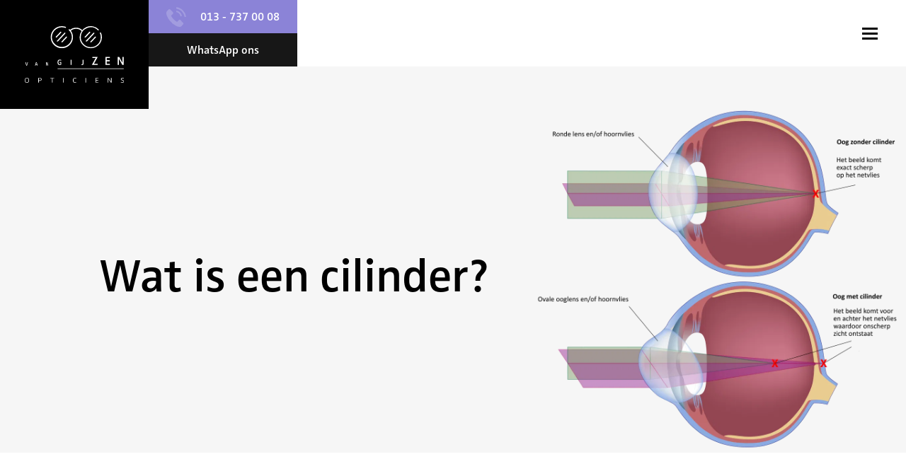

--- FILE ---
content_type: text/html; charset=UTF-8
request_url: https://www.vangijzen.nl/wat-is-een-cilinder/
body_size: 10760
content:
<!doctype html>
<html lang="nl-NL">
<head>
    <!-- Google Tag Manager -->
    <script>(function(w,d,s,l,i){w[l]=w[l]||[];w[l].push({'gtm.start':
            new Date().getTime(),event:'gtm.js'});var f=d.getElementsByTagName(s)[0],
            j=d.createElement(s),dl=l!='dataLayer'?'&l='+l:'';j.async=true;j.src=
            'https://www.googletagmanager.com/gtm.js?id='+i+dl;f.parentNode.insertBefore(j,f);
        })(window,document,'script','dataLayer','GTM-WX7F79V');</script>
    <!-- End Google Tag Manager -->
        <meta charset="UTF-8">
	<meta name="viewport" content="width=device-width, initial-scale=1">
	<link rel="profile" href="http://gmpg.org/xfn/11">
    <link rel="stylesheet" href="https://use.typekit.net/myb7xpy.css">
    <link rel="shortcut icon" href="https://vangijzen.b-cdn.net/wp-content/themes/gijzen/images/favicon/favicon.ico" type="image/x-icon" />
    <link rel="apple-touch-icon" href="https://vangijzen.b-cdn.net/wp-content/themes/gijzen/images/favicon/apple-touch-icon.png" />
    <link rel="apple-touch-icon" sizes="57x57" href="https://vangijzen.b-cdn.net/wp-content/themes/gijzen/images/favicon/apple-touch-icon-57x57.png" />
    <link rel="apple-touch-icon" sizes="72x72" href="https://vangijzen.b-cdn.net/wp-content/themes/gijzen/images/favicon/apple-touch-icon-72x72.png" />
    <link rel="apple-touch-icon" sizes="76x76" href="https://vangijzen.b-cdn.net/wp-content/themes/gijzen/images/favicon/apple-touch-icon-76x76.png" />
    <link rel="apple-touch-icon" sizes="114x114" href="https://vangijzen.b-cdn.net/wp-content/themes/gijzen/images/favicon/apple-touch-icon-114x114.png" />
    <link rel="apple-touch-icon" sizes="120x120" href="https://vangijzen.b-cdn.net/wp-content/themes/gijzen/images/favicon/apple-touch-icon-120x120.png" />
    <link rel="apple-touch-icon" sizes="144x144" href="https://vangijzen.b-cdn.net/wp-content/themes/gijzen/images/favicon/apple-touch-icon-144x144.png" />
    <link rel="apple-touch-icon" sizes="152x152" href="https://vangijzen.b-cdn.net/wp-content/themes/gijzen/images/favicon/apple-touch-icon-152x152.png" />
    <link rel="apple-touch-icon" sizes="180x180" href="https://vangijzen.b-cdn.net/wp-content/themes/gijzen/images/favicon/apple-touch-icon-180x180.png" />
	<meta name='robots' content='index, follow, max-image-preview:large, max-snippet:-1, max-video-preview:-1' />

	<!-- This site is optimized with the Yoast SEO Premium plugin v26.7 (Yoast SEO v26.7) - https://yoast.com/wordpress/plugins/seo/ -->
	<title>Wat is een Cilinder in je Brilrecept? | Van Gijzen Opticiens</title>
	<meta name="description" content="Hoe een cilindrische afwijking je zicht beïnvloedt en waarom het belangrijk is dat we deze corrigeren in je bril of contactlens." />
	<link rel="canonical" href="https://www.vangijzen.nl/wat-is-een-cilinder/" />
	<meta property="og:locale" content="nl_NL" />
	<meta property="og:type" content="article" />
	<meta property="og:title" content="Wat is een cilinder? Van Gijzen Opticiens Tilburg" />
	<meta property="og:description" content="Wat is een cilinder? Van Gijzen Opticiens Tilburg Even een mythe ontkrachten. Een cilinder in je ogen is niet heel bijzonder. Een cilinder komt juist heel vaak voor. Wel 90% van de mensen heeft een cilinder. Dus een cilinder in je ogen maakt je heel normaal." />
	<meta property="og:url" content="https://www.vangijzen.nl/wat-is-een-cilinder/" />
	<meta property="og:site_name" content="Van Gijzen Opticiens Tilburg" />
	<meta property="article:publisher" content="https://www.facebook.com/vangijzenopticiens/" />
	<meta property="article:published_time" content="2020-01-22T10:45:00+00:00" />
	<meta property="article:modified_time" content="2024-04-09T20:35:54+00:00" />
	<meta property="og:image" content="https://vangijzen.b-cdn.net/wp-content/uploads/2020/02/Facebook-advertentie.jpg" />
	<meta property="og:image:width" content="2560" />
	<meta property="og:image:height" content="1919" />
	<meta property="og:image:type" content="image/jpeg" />
	<meta name="author" content="Werner Schijvenaars" />
	<meta name="twitter:card" content="summary_large_image" />
	<meta name="twitter:image" content="https://vangijzen.b-cdn.net/wp-content/uploads/2020/02/Facebook-advertentie.jpg" />
	<script type="application/ld+json" class="yoast-schema-graph">{"@context":"https://schema.org","@graph":[{"@type":"Article","@id":"https://www.vangijzen.nl/wat-is-een-cilinder/#article","isPartOf":{"@id":"https://www.vangijzen.nl/wat-is-een-cilinder/"},"author":{"name":"Werner Schijvenaars","@id":"https://www.vangijzen.nl/#/schema/person/e0ef6c41bc7779ea08a07b9714805359"},"headline":"Wat is een cilinder?","datePublished":"2020-01-22T10:45:00+00:00","dateModified":"2024-04-09T20:35:54+00:00","mainEntityOfPage":{"@id":"https://www.vangijzen.nl/wat-is-een-cilinder/"},"wordCount":4,"publisher":{"@id":"https://www.vangijzen.nl/#organization"},"image":{"@id":"https://www.vangijzen.nl/wat-is-een-cilinder/#primaryimage"},"thumbnailUrl":"https://vangijzen.b-cdn.net/wp-content/uploads/2020/01/Astigmatisme.png","keywords":["Bril","cilinder","Contactlenzen","multifocaal","opticien","Tilburg"],"articleSection":["Oogzorg"],"inLanguage":"nl-NL"},{"@type":"WebPage","@id":"https://www.vangijzen.nl/wat-is-een-cilinder/","url":"https://www.vangijzen.nl/wat-is-een-cilinder/","name":"Wat is een Cilinder in je Brilrecept? | Van Gijzen Opticiens","isPartOf":{"@id":"https://www.vangijzen.nl/#website"},"primaryImageOfPage":{"@id":"https://www.vangijzen.nl/wat-is-een-cilinder/#primaryimage"},"image":{"@id":"https://www.vangijzen.nl/wat-is-een-cilinder/#primaryimage"},"thumbnailUrl":"https://vangijzen.b-cdn.net/wp-content/uploads/2020/01/Astigmatisme.png","datePublished":"2020-01-22T10:45:00+00:00","dateModified":"2024-04-09T20:35:54+00:00","description":"Hoe een cilindrische afwijking je zicht beïnvloedt en waarom het belangrijk is dat we deze corrigeren in je bril of contactlens.","breadcrumb":{"@id":"https://www.vangijzen.nl/wat-is-een-cilinder/#breadcrumb"},"inLanguage":"nl-NL","potentialAction":[{"@type":"ReadAction","target":["https://www.vangijzen.nl/wat-is-een-cilinder/"]}]},{"@type":"ImageObject","inLanguage":"nl-NL","@id":"https://www.vangijzen.nl/wat-is-een-cilinder/#primaryimage","url":"https://vangijzen.b-cdn.net/wp-content/uploads/2020/01/Astigmatisme.png","contentUrl":"https://vangijzen.b-cdn.net/wp-content/uploads/2020/01/Astigmatisme.png","width":6971,"height":4647,"caption":"Een cilinder in mijn bril"},{"@type":"BreadcrumbList","@id":"https://www.vangijzen.nl/wat-is-een-cilinder/#breadcrumb","itemListElement":[{"@type":"ListItem","position":1,"name":"Home","item":"https://www.vangijzen.nl/"},{"@type":"ListItem","position":2,"name":"Goed zien en er goed uit zien!","item":"https://www.vangijzen.nl/beter-zien/"},{"@type":"ListItem","position":3,"name":"Oogzorg","item":"https://www.vangijzen.nl/category/oogzorg/"},{"@type":"ListItem","position":4,"name":"Wat is een cilinder?"}]},{"@type":"WebSite","@id":"https://www.vangijzen.nl/#website","url":"https://www.vangijzen.nl/","name":"Van Gijzen Opticiens, Contactlensspecialist en Optometrist Tilburg","description":"Brillen, Contactlenzen, Opticien, Contactlensspecialist en Optometrist","publisher":{"@id":"https://www.vangijzen.nl/#organization"},"alternateName":"Van Gijzen Optiek Tilburg","potentialAction":[{"@type":"SearchAction","target":{"@type":"EntryPoint","urlTemplate":"https://www.vangijzen.nl/?s={search_term_string}"},"query-input":{"@type":"PropertyValueSpecification","valueRequired":true,"valueName":"search_term_string"}}],"inLanguage":"nl-NL"},{"@type":["Organization","Place","Optometric"],"@id":"https://www.vangijzen.nl/#organization","name":"Van Gijzen Opticien Optometrist Contactlensspecialist Brillen Tilburg","alternateName":"Van Gijzen Opticiens, Contactlensspecialisten, Optometristen","url":"https://www.vangijzen.nl/","logo":{"@id":"https://www.vangijzen.nl/wat-is-een-cilinder/#local-main-organization-logo"},"image":{"@id":"https://www.vangijzen.nl/wat-is-een-cilinder/#local-main-organization-logo"},"sameAs":["https://www.facebook.com/vangijzenopticiens/","https://www.instagram.com/vangijzenopticiens/","https://www.linkedin.com/company/van-gijzen-opticiens/","https://nl.pinterest.com/vangijzenopticiens/","https://www.youtube.com/@VanGijzenopticiens","https://www.tiktok.com/@vangijzenopticiens"],"description":"Opticien Optometrist Contactlensspecialist! Jouw ogen zijn erg belangrijk! Bij van Gijzen in Tilburg verkopen we je daarom niet zomaar een bril of lenzen, maar wij helpen je goed te zien.","legalName":"Van Gijzen opticiens","foundingDate":"1919-05-19","numberOfEmployees":{"@type":"QuantitativeValue","minValue":"1","maxValue":"10"},"correctionsPolicy":"https://www.vangijzen.nl/algemene-voorwaarden/","ethicsPolicy":"https://www.vangijzen.nl/algemene-voorwaarden/","address":{"@id":"https://www.vangijzen.nl/wat-is-een-cilinder/#local-main-place-address"},"geo":{"@type":"GeoCoordinates","latitude":"51.5596","longitude":"5.0910"},"telephone":["0137370008","06-4130990"],"openingHoursSpecification":[{"@type":"OpeningHoursSpecification","dayOfWeek":["Monday","Tuesday","Friday"],"opens":"09:00","closes":"17:30"},{"@type":"OpeningHoursSpecification","dayOfWeek":["Wednesday","Thursday"],"opens":"09:00","closes":"20:00"},{"@type":"OpeningHoursSpecification","dayOfWeek":["Saturday"],"opens":"09:00","closes":"17:00"},{"@type":"OpeningHoursSpecification","dayOfWeek":["Sunday"],"opens":"00:00","closes":"00:00"}],"email":"info@vangijzen.nl","areaServed":"Tilburg","vatID":"NL853946875B01","priceRange":"$$$","currenciesAccepted":"Euro","paymentAccepted":"Pin, Cash"},{"@type":"Person","@id":"https://www.vangijzen.nl/#/schema/person/e0ef6c41bc7779ea08a07b9714805359","name":"Werner Schijvenaars","image":{"@type":"ImageObject","inLanguage":"nl-NL","@id":"https://www.vangijzen.nl/#/schema/person/image/","url":"https://secure.gravatar.com/avatar/68878a50439c24ff5961cd0f1ed667935869b7d73fb9455c637e6fe22434ad4d?s=96&d=mm&r=g","contentUrl":"https://secure.gravatar.com/avatar/68878a50439c24ff5961cd0f1ed667935869b7d73fb9455c637e6fe22434ad4d?s=96&d=mm&r=g","caption":"Werner Schijvenaars"},"url":"https://www.vangijzen.nl/author/werner/"},{"@type":"PostalAddress","@id":"https://www.vangijzen.nl/wat-is-een-cilinder/#local-main-place-address","streetAddress":"Veemarktstraat 11","addressLocality":"Tilburg","postalCode":"5038CT","addressRegion":"Noord-Brabant","addressCountry":"NL"},{"@type":"ImageObject","inLanguage":"nl-NL","@id":"https://www.vangijzen.nl/wat-is-een-cilinder/#local-main-organization-logo","url":"https://vangijzen.b-cdn.net/wp-content/uploads/2021/06/Logo-scaled.jpg","contentUrl":"https://vangijzen.b-cdn.net/wp-content/uploads/2021/06/Logo-scaled.jpg","width":2560,"height":1821,"caption":"Van Gijzen Opticien Optometrist Contactlensspecialist Brillen Tilburg"}]}</script>
	<meta name="geo.placename" content="Tilburg" />
	<meta name="geo.position" content="51.5596;5.0910" />
	<meta name="geo.region" content="Nederland" />
	<!-- / Yoast SEO Premium plugin. -->


<style id='wp-img-auto-sizes-contain-inline-css' type='text/css'>
img:is([sizes=auto i],[sizes^="auto," i]){contain-intrinsic-size:3000px 1500px}
/*# sourceURL=wp-img-auto-sizes-contain-inline-css */
</style>
<style id='wp-block-library-inline-css' type='text/css'>
:root{--wp-block-synced-color:#7a00df;--wp-block-synced-color--rgb:122,0,223;--wp-bound-block-color:var(--wp-block-synced-color);--wp-editor-canvas-background:#ddd;--wp-admin-theme-color:#007cba;--wp-admin-theme-color--rgb:0,124,186;--wp-admin-theme-color-darker-10:#006ba1;--wp-admin-theme-color-darker-10--rgb:0,107,160.5;--wp-admin-theme-color-darker-20:#005a87;--wp-admin-theme-color-darker-20--rgb:0,90,135;--wp-admin-border-width-focus:2px}@media (min-resolution:192dpi){:root{--wp-admin-border-width-focus:1.5px}}.wp-element-button{cursor:pointer}:root .has-very-light-gray-background-color{background-color:#eee}:root .has-very-dark-gray-background-color{background-color:#313131}:root .has-very-light-gray-color{color:#eee}:root .has-very-dark-gray-color{color:#313131}:root .has-vivid-green-cyan-to-vivid-cyan-blue-gradient-background{background:linear-gradient(135deg,#00d084,#0693e3)}:root .has-purple-crush-gradient-background{background:linear-gradient(135deg,#34e2e4,#4721fb 50%,#ab1dfe)}:root .has-hazy-dawn-gradient-background{background:linear-gradient(135deg,#faaca8,#dad0ec)}:root .has-subdued-olive-gradient-background{background:linear-gradient(135deg,#fafae1,#67a671)}:root .has-atomic-cream-gradient-background{background:linear-gradient(135deg,#fdd79a,#004a59)}:root .has-nightshade-gradient-background{background:linear-gradient(135deg,#330968,#31cdcf)}:root .has-midnight-gradient-background{background:linear-gradient(135deg,#020381,#2874fc)}:root{--wp--preset--font-size--normal:16px;--wp--preset--font-size--huge:42px}.has-regular-font-size{font-size:1em}.has-larger-font-size{font-size:2.625em}.has-normal-font-size{font-size:var(--wp--preset--font-size--normal)}.has-huge-font-size{font-size:var(--wp--preset--font-size--huge)}.has-text-align-center{text-align:center}.has-text-align-left{text-align:left}.has-text-align-right{text-align:right}.has-fit-text{white-space:nowrap!important}#end-resizable-editor-section{display:none}.aligncenter{clear:both}.items-justified-left{justify-content:flex-start}.items-justified-center{justify-content:center}.items-justified-right{justify-content:flex-end}.items-justified-space-between{justify-content:space-between}.screen-reader-text{border:0;clip-path:inset(50%);height:1px;margin:-1px;overflow:hidden;padding:0;position:absolute;width:1px;word-wrap:normal!important}.screen-reader-text:focus{background-color:#ddd;clip-path:none;color:#444;display:block;font-size:1em;height:auto;left:5px;line-height:normal;padding:15px 23px 14px;text-decoration:none;top:5px;width:auto;z-index:100000}html :where(.has-border-color){border-style:solid}html :where([style*=border-top-color]){border-top-style:solid}html :where([style*=border-right-color]){border-right-style:solid}html :where([style*=border-bottom-color]){border-bottom-style:solid}html :where([style*=border-left-color]){border-left-style:solid}html :where([style*=border-width]){border-style:solid}html :where([style*=border-top-width]){border-top-style:solid}html :where([style*=border-right-width]){border-right-style:solid}html :where([style*=border-bottom-width]){border-bottom-style:solid}html :where([style*=border-left-width]){border-left-style:solid}html :where(img[class*=wp-image-]){height:auto;max-width:100%}:where(figure){margin:0 0 1em}html :where(.is-position-sticky){--wp-admin--admin-bar--position-offset:var(--wp-admin--admin-bar--height,0px)}@media screen and (max-width:600px){html :where(.is-position-sticky){--wp-admin--admin-bar--position-offset:0px}}

/*# sourceURL=wp-block-library-inline-css */
</style><style id='global-styles-inline-css' type='text/css'>
:root{--wp--preset--aspect-ratio--square: 1;--wp--preset--aspect-ratio--4-3: 4/3;--wp--preset--aspect-ratio--3-4: 3/4;--wp--preset--aspect-ratio--3-2: 3/2;--wp--preset--aspect-ratio--2-3: 2/3;--wp--preset--aspect-ratio--16-9: 16/9;--wp--preset--aspect-ratio--9-16: 9/16;--wp--preset--color--black: #000000;--wp--preset--color--cyan-bluish-gray: #abb8c3;--wp--preset--color--white: #ffffff;--wp--preset--color--pale-pink: #f78da7;--wp--preset--color--vivid-red: #cf2e2e;--wp--preset--color--luminous-vivid-orange: #ff6900;--wp--preset--color--luminous-vivid-amber: #fcb900;--wp--preset--color--light-green-cyan: #7bdcb5;--wp--preset--color--vivid-green-cyan: #00d084;--wp--preset--color--pale-cyan-blue: #8ed1fc;--wp--preset--color--vivid-cyan-blue: #0693e3;--wp--preset--color--vivid-purple: #9b51e0;--wp--preset--gradient--vivid-cyan-blue-to-vivid-purple: linear-gradient(135deg,rgb(6,147,227) 0%,rgb(155,81,224) 100%);--wp--preset--gradient--light-green-cyan-to-vivid-green-cyan: linear-gradient(135deg,rgb(122,220,180) 0%,rgb(0,208,130) 100%);--wp--preset--gradient--luminous-vivid-amber-to-luminous-vivid-orange: linear-gradient(135deg,rgb(252,185,0) 0%,rgb(255,105,0) 100%);--wp--preset--gradient--luminous-vivid-orange-to-vivid-red: linear-gradient(135deg,rgb(255,105,0) 0%,rgb(207,46,46) 100%);--wp--preset--gradient--very-light-gray-to-cyan-bluish-gray: linear-gradient(135deg,rgb(238,238,238) 0%,rgb(169,184,195) 100%);--wp--preset--gradient--cool-to-warm-spectrum: linear-gradient(135deg,rgb(74,234,220) 0%,rgb(151,120,209) 20%,rgb(207,42,186) 40%,rgb(238,44,130) 60%,rgb(251,105,98) 80%,rgb(254,248,76) 100%);--wp--preset--gradient--blush-light-purple: linear-gradient(135deg,rgb(255,206,236) 0%,rgb(152,150,240) 100%);--wp--preset--gradient--blush-bordeaux: linear-gradient(135deg,rgb(254,205,165) 0%,rgb(254,45,45) 50%,rgb(107,0,62) 100%);--wp--preset--gradient--luminous-dusk: linear-gradient(135deg,rgb(255,203,112) 0%,rgb(199,81,192) 50%,rgb(65,88,208) 100%);--wp--preset--gradient--pale-ocean: linear-gradient(135deg,rgb(255,245,203) 0%,rgb(182,227,212) 50%,rgb(51,167,181) 100%);--wp--preset--gradient--electric-grass: linear-gradient(135deg,rgb(202,248,128) 0%,rgb(113,206,126) 100%);--wp--preset--gradient--midnight: linear-gradient(135deg,rgb(2,3,129) 0%,rgb(40,116,252) 100%);--wp--preset--font-size--small: 13px;--wp--preset--font-size--medium: 20px;--wp--preset--font-size--large: 36px;--wp--preset--font-size--x-large: 42px;--wp--preset--spacing--20: 0.44rem;--wp--preset--spacing--30: 0.67rem;--wp--preset--spacing--40: 1rem;--wp--preset--spacing--50: 1.5rem;--wp--preset--spacing--60: 2.25rem;--wp--preset--spacing--70: 3.38rem;--wp--preset--spacing--80: 5.06rem;--wp--preset--shadow--natural: 6px 6px 9px rgba(0, 0, 0, 0.2);--wp--preset--shadow--deep: 12px 12px 50px rgba(0, 0, 0, 0.4);--wp--preset--shadow--sharp: 6px 6px 0px rgba(0, 0, 0, 0.2);--wp--preset--shadow--outlined: 6px 6px 0px -3px rgb(255, 255, 255), 6px 6px rgb(0, 0, 0);--wp--preset--shadow--crisp: 6px 6px 0px rgb(0, 0, 0);}:where(.is-layout-flex){gap: 0.5em;}:where(.is-layout-grid){gap: 0.5em;}body .is-layout-flex{display: flex;}.is-layout-flex{flex-wrap: wrap;align-items: center;}.is-layout-flex > :is(*, div){margin: 0;}body .is-layout-grid{display: grid;}.is-layout-grid > :is(*, div){margin: 0;}:where(.wp-block-columns.is-layout-flex){gap: 2em;}:where(.wp-block-columns.is-layout-grid){gap: 2em;}:where(.wp-block-post-template.is-layout-flex){gap: 1.25em;}:where(.wp-block-post-template.is-layout-grid){gap: 1.25em;}.has-black-color{color: var(--wp--preset--color--black) !important;}.has-cyan-bluish-gray-color{color: var(--wp--preset--color--cyan-bluish-gray) !important;}.has-white-color{color: var(--wp--preset--color--white) !important;}.has-pale-pink-color{color: var(--wp--preset--color--pale-pink) !important;}.has-vivid-red-color{color: var(--wp--preset--color--vivid-red) !important;}.has-luminous-vivid-orange-color{color: var(--wp--preset--color--luminous-vivid-orange) !important;}.has-luminous-vivid-amber-color{color: var(--wp--preset--color--luminous-vivid-amber) !important;}.has-light-green-cyan-color{color: var(--wp--preset--color--light-green-cyan) !important;}.has-vivid-green-cyan-color{color: var(--wp--preset--color--vivid-green-cyan) !important;}.has-pale-cyan-blue-color{color: var(--wp--preset--color--pale-cyan-blue) !important;}.has-vivid-cyan-blue-color{color: var(--wp--preset--color--vivid-cyan-blue) !important;}.has-vivid-purple-color{color: var(--wp--preset--color--vivid-purple) !important;}.has-black-background-color{background-color: var(--wp--preset--color--black) !important;}.has-cyan-bluish-gray-background-color{background-color: var(--wp--preset--color--cyan-bluish-gray) !important;}.has-white-background-color{background-color: var(--wp--preset--color--white) !important;}.has-pale-pink-background-color{background-color: var(--wp--preset--color--pale-pink) !important;}.has-vivid-red-background-color{background-color: var(--wp--preset--color--vivid-red) !important;}.has-luminous-vivid-orange-background-color{background-color: var(--wp--preset--color--luminous-vivid-orange) !important;}.has-luminous-vivid-amber-background-color{background-color: var(--wp--preset--color--luminous-vivid-amber) !important;}.has-light-green-cyan-background-color{background-color: var(--wp--preset--color--light-green-cyan) !important;}.has-vivid-green-cyan-background-color{background-color: var(--wp--preset--color--vivid-green-cyan) !important;}.has-pale-cyan-blue-background-color{background-color: var(--wp--preset--color--pale-cyan-blue) !important;}.has-vivid-cyan-blue-background-color{background-color: var(--wp--preset--color--vivid-cyan-blue) !important;}.has-vivid-purple-background-color{background-color: var(--wp--preset--color--vivid-purple) !important;}.has-black-border-color{border-color: var(--wp--preset--color--black) !important;}.has-cyan-bluish-gray-border-color{border-color: var(--wp--preset--color--cyan-bluish-gray) !important;}.has-white-border-color{border-color: var(--wp--preset--color--white) !important;}.has-pale-pink-border-color{border-color: var(--wp--preset--color--pale-pink) !important;}.has-vivid-red-border-color{border-color: var(--wp--preset--color--vivid-red) !important;}.has-luminous-vivid-orange-border-color{border-color: var(--wp--preset--color--luminous-vivid-orange) !important;}.has-luminous-vivid-amber-border-color{border-color: var(--wp--preset--color--luminous-vivid-amber) !important;}.has-light-green-cyan-border-color{border-color: var(--wp--preset--color--light-green-cyan) !important;}.has-vivid-green-cyan-border-color{border-color: var(--wp--preset--color--vivid-green-cyan) !important;}.has-pale-cyan-blue-border-color{border-color: var(--wp--preset--color--pale-cyan-blue) !important;}.has-vivid-cyan-blue-border-color{border-color: var(--wp--preset--color--vivid-cyan-blue) !important;}.has-vivid-purple-border-color{border-color: var(--wp--preset--color--vivid-purple) !important;}.has-vivid-cyan-blue-to-vivid-purple-gradient-background{background: var(--wp--preset--gradient--vivid-cyan-blue-to-vivid-purple) !important;}.has-light-green-cyan-to-vivid-green-cyan-gradient-background{background: var(--wp--preset--gradient--light-green-cyan-to-vivid-green-cyan) !important;}.has-luminous-vivid-amber-to-luminous-vivid-orange-gradient-background{background: var(--wp--preset--gradient--luminous-vivid-amber-to-luminous-vivid-orange) !important;}.has-luminous-vivid-orange-to-vivid-red-gradient-background{background: var(--wp--preset--gradient--luminous-vivid-orange-to-vivid-red) !important;}.has-very-light-gray-to-cyan-bluish-gray-gradient-background{background: var(--wp--preset--gradient--very-light-gray-to-cyan-bluish-gray) !important;}.has-cool-to-warm-spectrum-gradient-background{background: var(--wp--preset--gradient--cool-to-warm-spectrum) !important;}.has-blush-light-purple-gradient-background{background: var(--wp--preset--gradient--blush-light-purple) !important;}.has-blush-bordeaux-gradient-background{background: var(--wp--preset--gradient--blush-bordeaux) !important;}.has-luminous-dusk-gradient-background{background: var(--wp--preset--gradient--luminous-dusk) !important;}.has-pale-ocean-gradient-background{background: var(--wp--preset--gradient--pale-ocean) !important;}.has-electric-grass-gradient-background{background: var(--wp--preset--gradient--electric-grass) !important;}.has-midnight-gradient-background{background: var(--wp--preset--gradient--midnight) !important;}.has-small-font-size{font-size: var(--wp--preset--font-size--small) !important;}.has-medium-font-size{font-size: var(--wp--preset--font-size--medium) !important;}.has-large-font-size{font-size: var(--wp--preset--font-size--large) !important;}.has-x-large-font-size{font-size: var(--wp--preset--font-size--x-large) !important;}
/*# sourceURL=global-styles-inline-css */
</style>

<style id='classic-theme-styles-inline-css' type='text/css'>
/*! This file is auto-generated */
.wp-block-button__link{color:#fff;background-color:#32373c;border-radius:9999px;box-shadow:none;text-decoration:none;padding:calc(.667em + 2px) calc(1.333em + 2px);font-size:1.125em}.wp-block-file__button{background:#32373c;color:#fff;text-decoration:none}
/*# sourceURL=https://vangijzen.b-cdn.net/wp-includes/css/classic-themes.min.css */
</style>
<link rel='stylesheet' id='search-filter-plugin-styles-css' href='https://vangijzen.b-cdn.net/wp-content/plugins/search-filter-pro/public/assets/css/search-filter.min.css?ver=2.5.21' media='all' />
<link rel='stylesheet' id='aos-style-css' href='https://vangijzen.b-cdn.net/wp-content/themes/gijzen/lib/aos-master/dist/aos.css?ver=1.0.0' media='all' />
<link rel='stylesheet' id='gijzen-style-css' href='https://vangijzen.b-cdn.net/wp-content/themes/gijzen/style.css?ver=1.2.2' media='all' />
<script src="https://vangijzen.b-cdn.net/wp-content/plugins/svg-support/vendor/DOMPurify/DOMPurify.min.js?ver=2.5.8" id="bodhi-dompurify-library-js"></script>
<script src="https://vangijzen.b-cdn.net/wp-includes/js/jquery/jquery.min.js?ver=3.7.1" id="jquery-core-js"></script>
<script src="https://vangijzen.b-cdn.net/wp-includes/js/jquery/jquery-migrate.min.js?ver=3.4.1" id="jquery-migrate-js"></script>
<script type="text/javascript" id="bodhi_svg_inline-js-extra">
/* <![CDATA[ */
var svgSettings = {"skipNested":""};
//# sourceURL=bodhi_svg_inline-js-extra
/* ]]> */
</script>
<script src="https://vangijzen.b-cdn.net/wp-content/plugins/svg-support/js/min/svgs-inline-min.js" id="bodhi_svg_inline-js"></script>
<script id="bodhi_svg_inline-js-after">
/* <![CDATA[ */
cssTarget={"Bodhi":"img.style-svg","ForceInlineSVG":"style-svg"};ForceInlineSVGActive="false";frontSanitizationEnabled="on";
//# sourceURL=bodhi_svg_inline-js-after
/* ]]> */
</script>
<script type="text/javascript" id="search-filter-plugin-build-js-extra">
/* <![CDATA[ */
var SF_LDATA = {"ajax_url":"https://www.vangijzen.nl/wp-admin/admin-ajax.php","home_url":"https://www.vangijzen.nl/","extensions":[]};
//# sourceURL=search-filter-plugin-build-js-extra
/* ]]> */
</script>
<script src="https://vangijzen.b-cdn.net/wp-content/plugins/search-filter-pro/public/assets/js/search-filter-build.min.js?ver=2.5.21" id="search-filter-plugin-build-js"></script>
<script src="https://vangijzen.b-cdn.net/wp-content/plugins/search-filter-pro/public/assets/js/chosen.jquery.min.js?ver=2.5.21" id="search-filter-plugin-chosen-js"></script>
</head>

<body class="wp-singular post-template-default single single-post postid-1889 single-format-standard wp-theme-gijzen">
<!-- Google Tag Manager (noscript) -->
<noscript><iframe src="https://www.googletagmanager.com/ns.html?id=GTM-WX7F79V" height="0" width="0" style="display:none;visibility:hidden"></iframe></noscript>
<!-- End Google Tag Manager (noscript) -->
<div id="page" class="site">
	<a class="skip-link screen-reader-text" href="#main">Skip to content</a>

	<header class="site-header" data-aos="fade-down">
        <a href="https://www.vangijzen.nl/" class="logo">
            <div>
                <img class="hidden-xs" src="https://www.vangijzen.nl/wp-content/themes/gijzen/images/logo.svg" alt="Van Gijzen Opticiens Tilburg" />
                <img class="visible-xs" src="https://www.vangijzen.nl/wp-content/themes/gijzen/images/logo-short.svg" alt="Van Gijzen Opticiens Tilburg" />
            </div>
        </a>
        <nav id="site-navigation" class="main-navigation">
            <div class="menu-hoofdmenu-container"><ul id="primary-menu" class="menu"><li id="menu-item-11055" class="menu-item menu-item-type-custom menu-item-object-custom menu-item-has-children menu-item-11055"><a>Oogzorg</a>
<ul class="sub-menu">
	<li id="menu-item-17820" class="menu-item menu-item-type-post_type menu-item-object-page menu-item-17820"><a href="https://www.vangijzen.nl/oogmeting-en-persoonlijk-advies/">Oogmeting</a></li>
	<li id="menu-item-11294" class="menu-item menu-item-type-post_type menu-item-object-page menu-item-11294"><a href="https://www.vangijzen.nl/oogmeting-en-persoonlijk-advies/optometrist/">Optometrie</a></li>
	<li id="menu-item-11057" class="menu-item menu-item-type-post_type menu-item-object-page menu-item-11057"><a href="https://www.vangijzen.nl/oogmeting-en-persoonlijk-advies/droge-ogen/">Droge en tranende ogen</a></li>
	<li id="menu-item-11276" class="menu-item menu-item-type-post_type menu-item-object-page menu-item-11276"><a href="https://www.vangijzen.nl/oogmeting-en-persoonlijk-advies/de-cbr-rijbewijskeuring/">CBR Rijbewijskeuring</a></li>
	<li id="menu-item-11058" class="menu-item menu-item-type-post_type menu-item-object-page menu-item-11058"><a href="https://www.vangijzen.nl/kinderen/">Oogmeting bij kinderen</a></li>
	<li id="menu-item-11059" class="menu-item menu-item-type-post_type menu-item-object-page menu-item-11059"><a href="https://www.vangijzen.nl/kinderen/myopie-management-hoge-bijziendheid-bij-kinderen/">Myopie management – Hoge bijziendheid bij kinderen</a></li>
</ul>
</li>
<li id="menu-item-11185" class="megamenu menu-item menu-item-type-custom menu-item-object-custom menu-item-has-children menu-item-11185"><a>Brillen en Zonnebrillen</a>
<ul class="sub-menu">
	<li id="menu-item-17888" class="menu-item menu-item-type-taxonomy menu-item-object-product-category menu-item-17888"><a href="https://www.vangijzen.nl/collectie/correctiebrillen/">Brillen Showroom</a></li>
	<li id="menu-item-17889" class="menu-item menu-item-type-taxonomy menu-item-object-product-category menu-item-17889"><a href="https://www.vangijzen.nl/collectie/zonnebrillen/">Zonnebrillen</a></li>
	<li id="menu-item-11279" class="menu-item menu-item-type-post_type menu-item-object-page menu-item-11279"><a href="https://www.vangijzen.nl/brillen/evileye-sportbril/">Sportbrillen</a></li>
	<li id="menu-item-17840" class="menu-item menu-item-type-post_type menu-item-object-post menu-item-17840"><a href="https://www.vangijzen.nl/de-toekomst-van-kijken-en-zien-smartglasses-nu-in-de-winkel/">Smartglasses</a></li>
	<li id="menu-item-17890" class="menu-item menu-item-type-taxonomy menu-item-object-product-category menu-item-17890"><a href="https://www.vangijzen.nl/collectie/kinderen/">Kinderbrillen</a></li>
	<li id="menu-item-16314" class="menu-item menu-item-type-custom menu-item-object-custom menu-item-has-children menu-item-16314"><a>Meer info over glazen en brillen</a>
	<ul class="sub-menu">
		<li id="menu-item-11273" class="menu-item menu-item-type-post_type menu-item-object-page menu-item-11273"><a href="https://www.vangijzen.nl/brillen/de-multifocale-bril/">Multifocale bril</a></li>
		<li id="menu-item-14352" class="menu-item menu-item-type-post_type menu-item-object-page menu-item-14352"><a href="https://www.vangijzen.nl/brillen/een-computerbril-werkt/">Beeldscherm of Computerbril</a></li>
		<li id="menu-item-11070" class="menu-item menu-item-type-post_type menu-item-object-page menu-item-11070"><a href="https://www.vangijzen.nl/brillen/bril-voor-op-het-werk/">Bril voor op het werk (voor werkgevers)</a></li>
	</ul>
</li>
	<li id="menu-item-17830" class="menu-item menu-item-type-custom menu-item-object-custom menu-item-has-children menu-item-17830"><a>Maatwerk bril</a>
	<ul class="sub-menu">
		<li id="menu-item-17828" class="menu-item menu-item-type-post_type menu-item-object-page menu-item-17828"><a href="https://www.vangijzen.nl/caarls-bril-op-maat/">Caarls bril op maat</a></li>
		<li id="menu-item-17799" class="menu-item menu-item-type-post_type menu-item-object-page menu-item-17799"><a href="https://www.vangijzen.nl/caarls-bril-op-maat/ambacht-op-maat-gemaakte-bril/">Het vakmanschap achter maatwerk</a></li>
	</ul>
</li>
</ul>
</li>
<li id="menu-item-11060" class="menu-item menu-item-type-custom menu-item-object-custom menu-item-has-children menu-item-11060"><a>Contactlenzen</a>
<ul class="sub-menu">
	<li id="menu-item-11061" class="menu-item menu-item-type-post_type menu-item-object-page menu-item-11061"><a href="https://www.vangijzen.nl/contactlenzen/">Alles over contactlenzen</a></li>
	<li id="menu-item-11062" class="menu-item menu-item-type-post_type menu-item-object-page menu-item-11062"><a href="https://www.vangijzen.nl/contactlenzen/contactlensabonnement/">Contactlensabonnement</a></li>
	<li id="menu-item-17851" class="menu-item menu-item-type-post_type menu-item-object-post menu-item-17851"><a href="https://www.vangijzen.nl/contactlens-op-maat/">Contactlens op maat</a></li>
	<li id="menu-item-11064" class="menu-item menu-item-type-post_type menu-item-object-page menu-item-11064"><a href="https://www.vangijzen.nl/contactlenzen/therapeutische-medische-contactlenzen/">Therapeutische &#038; medische contactlenzen</a></li>
</ul>
</li>
<li id="menu-item-287" class="menu-item menu-item-type-post_type menu-item-object-page current_page_parent menu-item-287"><a href="https://www.vangijzen.nl/beter-zien/">Blog/Vlog</a></li>
<li id="menu-item-126" class="menu-item menu-item-type-custom menu-item-object-custom menu-item-has-children menu-item-126"><a>Wie helpt je?</a>
<ul class="sub-menu">
	<li id="menu-item-11072" class="menu-item menu-item-type-post_type menu-item-object-page menu-item-11072"><a href="https://www.vangijzen.nl/over-ons/">Wie helpt je?</a></li>
	<li id="menu-item-11073" class="menu-item menu-item-type-post_type menu-item-object-page menu-item-11073"><a href="https://www.vangijzen.nl/over-ons/onze-geschiedenis/">Onze geschiedenis</a></li>
</ul>
</li>
<li id="menu-item-76" class="menu-item menu-item-type-post_type menu-item-object-page menu-item-76"><a href="https://www.vangijzen.nl/contact/">Contact</a></li>
<li id="menu-item-19979" class="menu-item menu-item-type-post_type menu-item-object-page menu-item-19979"><a href="https://www.vangijzen.nl/contactlensspecialist-bij-van-gijzen-opticiens/">Vacatures</a></li>
</ul></div>            <div class="main-navigation-close">&times;</div>
        </nav>
        <div class="contact">
                            <a class="tel" href="tel:013-7370008">
                    <svg class="icon phone" role="img">
                        <use xlink:href="https://www.vangijzen.nl/wp-content/themes/gijzen/svg/icons.svg#phone" />
                    </svg>
                    <span>013 - 737 00 08</span>
                </a>
                                        <a class="whatsapp" href="https://wa.me/+31641309903">
                    <span>WhatsApp ons</span>
                </a>
                    </div>
        <div class="main-navigation-trigger-wrapper">
            <div class="main-navigation-trigger">
                <span></span>
            </div>
        </div>
        <div class="main-navigation-overlay d-xl-none" data-js-toggle="main-navigation"></div>
	</header>

	<div class="site-content">

	<div id="primary" class="content-area">
		<main id="main" class="site-main">

		
<article id="post-1889" class="post-1889 post type-post status-publish format-standard has-post-thumbnail hentry category-oogzorg tag-bril tag-cilinder tag-contactlenzen tag-multifocaal tag-opticien tag-tilburg">
	<header class="entry-header has-bg-image" style="background-image:url(https://vangijzen.b-cdn.net/wp-content/uploads/2020/01/Astigmatisme.png)">
        <div class="entry-header-container" data-aos="fade-up" data-aos-delay="500">
                            <h1 class="entry-title">Wat is een cilinder?</h1>                                                    </div>
	</header>
</article>

        <div class="block block-text">
    <div class="block-inner">
        <div class="block-content" data-aos="fade-up">
            <div class="entry-content">
                <p>Even een mythe ontkrachten. Een cilinder in je ogen is niet heel bijzonder. Een cilinder komt juist heel vaak voor. Wel 90% van de mensen heeft een cilinder. Dus een cilinder in je ogen maakt je heel normaal.</p>
            </div>
        </div>
    </div>
</div>

<div class="block block-image-text">
    <div class="block-inner">
        <div class="row flex-row main-row no-gutters">
            <div class="col-md-6 col-xs-12 col-image">

                
                                    <div class="bg-image" style="background-image:url(https://vangijzen.b-cdn.net/wp-content/uploads/2019/12/C111335-2000x1500.jpg);"></div>
                    <div class="block-image">
                        <img class="img-responsive" src="https://vangijzen.b-cdn.net/wp-content/uploads/2019/12/C111335-2000x1500.jpg" alt="" />
                    </div>
                            </div>
            <div class="col-md-6 col-xs-12 col-content">
                                    <div class="block-content" data-aos="fade-up">
                        <div class="entry-content">
                            <h2>Een rugbybal</h2>
<p>Een cilinder betekent dat je oogoppervlak (het hoornvlies) of de lens daarachter niet precies rond is, maar ovaal, zoals bij een rugbybal. Hierdoor wordt het licht dat het oog binnenkomt vervormd, zodat het niet correct op het netvlies komt.</p>
<p>Een cilinder staat onder een bepaalde hoek. Wat je ziet wordt dan ovaal schuin op je netvlies geprojecteerd. Als dan de hoek van de cilinder bij allebei je ogen anders is, zie je dus twee ovalen gedraaid over elkaar heen.</p>
                        </div>
                                                                    </div>
                                                    <div class="bg-icon" data-aos="fade-in" data-aos-delay="500">
                        <svg class="icon glasses" role="img">
                            <use xlink:href="https://www.vangijzen.nl/wp-content/themes/gijzen/svg/icons.svg#glasses" />
                        </svg>
                    </div>
                            </div>
        </div>
    </div>
</div>
<div class="block block-text-image">
    <div class="block-inner">
        <div class="row flex-row main-row no-gutters">
            <div class="col-md-6 col-xs-12 col-content">
                                    <div class="block-content" data-aos="fade-up">
                        <div class="entry-content">
                            <h2>Onze hersenen</h2>
<p>Gelukkig zijn onze hersenen erg slim. Ze kunnen de twee ovale beelden &#8217;tot op zekere hoogte&#8217; omrekenen naar de juiste vorm. Maar, hiervoor betaal je wel een prijs. Als je een cilinder niet corrigeert met een bril of lenzen, moeten je hersenen constant moeite doen. Er kan vermoeidheid of hoofdpijn ontstaan of je gaat met je ogen knijpen, dubbelzien of wazig zien.</p>
                        </div>
                                                                    </div>
                                            </div>
            <div class="col-md-6 col-xs-12 col-image">
                
                                    <div class="bg-image" style="background-image:url(https://vangijzen.b-cdn.net/wp-content/uploads/2019/04/15-juli-2018-0662.jpg);"></div>
                    <div class="block-image">
                        <img class="img-responsive" src="https://vangijzen.b-cdn.net/wp-content/uploads/2019/04/15-juli-2018-0662.jpg" alt="" />
                    </div>
                            </div>
        </div>
    </div>
</div>
		</main>
	</div>


	</div><!-- #content -->

	<footer class="site-footer">
        <div class="container">
            <div class="main-footer">
                <div class="row">
                    <div class="col-lg-4 col-md-5 col-sm-6" data-aos="fade-up">
                        <h3>Van Gijzen Opticiens Tilburg</h3>
                                                    <div class="footer-slogan">
                                Wil jij goed zicht en er op je best uitzien?                            </div>
                                                    <ul class="opening-hours items">
                    <li class="item">
                <div class="item-label">Ma</div>
                <div class="item-value">Gesloten</div>
            </li>
                    <li class="item">
                <div class="item-label">Di, Wo, Vr</div>
                <div class="item-value">09:00 - 17.30</div>
            </li>
                    <li class="item">
                <div class="item-label">Do</div>
                <div class="item-value">09:00 - 20.00</div>
            </li>
                    <li class="item">
                <div class="item-label">Zaterdag</div>
                <div class="item-value">09:00 - 17.00</div>
            </li>
                    <li class="item">
                <div class="item-label">Zondag en feestdagen</div>
                <div class="item-value">Gesloten</div>
            </li>
            </ul>
                    </div>
                    <div class="col-md-3 col-lg-offset-2 col-md-offset-1 col-sm-5 col-sm-offset-1" data-aos="fade-up" data-aos-delay="250">
                        <h3>Van Gijzen Opticiens Tilburg</h3>
                        <ul class="items">
                                                            <li>Veemarktstraat 11</li>
                                                                                        <li>5038 CT Tilburg</li>
                                                    </ul>
                        <br />
                        <ul class="items">
                                                            <li><a href="https://wa.me/+31641309903">WhatsApp ons</a></li>
                                                                                        <li><a href="tel:013-7370008">Tel.: 013 - 737 00 08</a></li>
                                                                                        <li><a href="mailto:info@vangijzen.nl">info@vangijzen.nl</a></li>
                                                    </ul>
                    </div>
                    <div class="col-md-3 col-md-offset-0 col-sm-5 col-sm-offset-1" data-aos="fade-up" data-aos-delay="500">
                                                    <h3>Sociale media</h3>
                            <ul class="social items">
                                                                    <li>
                                        <a href="https://www.youtube.com/@VanGijzenopticiens" target="_blank">
                                            YouTube                                        </a>
                                    </li>
                                                                    <li>
                                        <a href="https://www.facebook.com/vangijzenopticiens" target="_blank">
                                            Facebook                                        </a>
                                    </li>
                                                                    <li>
                                        <a href="https://www.instagram.com/vangijzenopticiens/" target="_blank">
                                            Instagram                                        </a>
                                    </li>
                                                                    <li>
                                        <a href="https://www.tiktok.com/@vangijzenopticiens">
                                            TikTok                                        </a>
                                    </li>
                                                                    <li>
                                        <a href="https://mailchi.mp/vangijzen/nieuwsbrief" target="_blank">
                                            Nieuwsbrief                                        </a>
                                    </li>
                                                            </ul>
                                            </div>
                </div>
            </div>
            <div class="sub-footer">
                <div class="row" data-aos="fade-up">
                    <div class="col-md-6 col-md-push-6 col-sm-8 col-sm-push-4">
                        <div class="menu-merkenmenu-container"><ul id="sub-footer-link" class="menu"><li id="menu-item-17812" class="menu-item menu-item-type-custom menu-item-object-custom menu-item-has-children menu-item-17812"><a>Voorwaarden</a>
<ul class="sub-menu">
	<li id="menu-item-17806" class="menu-item menu-item-type-post_type menu-item-object-page menu-item-17806"><a href="https://www.vangijzen.nl/algemene-voorwaarden/">Algemene voorwaarden</a></li>
	<li id="menu-item-17807" class="menu-item menu-item-type-post_type menu-item-object-page menu-item-17807"><a href="https://www.vangijzen.nl/verzenden-en-retouren/">Verzenden en retouren</a></li>
	<li id="menu-item-17808" class="menu-item menu-item-type-post_type menu-item-object-page menu-item-privacy-policy menu-item-17808"><a rel="privacy-policy" href="https://www.vangijzen.nl/privacyverklaring/">Privacyverklaring</a></li>
</ul>
</li>
<li id="menu-item-17833" class="menu-item menu-item-type-custom menu-item-object-custom menu-item-has-children menu-item-17833"><a href="https://www.vangijzen.nl/brillen/">Brillenmerken</a>
<ul class="sub-menu">
	<li id="menu-item-16266" class="menu-item menu-item-type-post_type menu-item-object-page menu-item-16266"><a href="https://www.vangijzen.nl/brillen/mykita/">Mykita</a></li>
	<li id="menu-item-16261" class="menu-item menu-item-type-post_type menu-item-object-page menu-item-16261"><a href="https://www.vangijzen.nl/brillen/cazal/">Cazal</a></li>
	<li id="menu-item-16263" class="menu-item menu-item-type-post_type menu-item-object-page menu-item-16263"><a href="https://www.vangijzen.nl/brillen/jf-rey-monturen/">JF Rey</a></li>
	<li id="menu-item-16257" class="menu-item menu-item-type-post_type menu-item-object-page menu-item-16257"><a href="https://www.vangijzen.nl/brillen/andy-wolf/">Andy Wolf</a></li>
	<li id="menu-item-16260" class="menu-item menu-item-type-post_type menu-item-object-page menu-item-16260"><a href="https://www.vangijzen.nl/brillen/carven/">Carven</a></li>
	<li id="menu-item-16258" class="menu-item menu-item-type-post_type menu-item-object-page menu-item-16258"><a href="https://www.vangijzen.nl/brillen/brett-eyewear/">Brett</a></li>
	<li id="menu-item-16259" class="menu-item menu-item-type-post_type menu-item-object-page menu-item-16259"><a href="https://www.vangijzen.nl/caarls-bril-op-maat/">Caarls</a></li>
	<li id="menu-item-16264" class="menu-item menu-item-type-post_type menu-item-object-page menu-item-16264"><a href="https://www.vangijzen.nl/brillen/jullien/">Jullien</a></li>
</ul>
</li>
<li id="menu-item-17811" class="menu-item menu-item-type-custom menu-item-object-custom menu-item-has-children menu-item-17811"><a>Zonnebril merken</a>
<ul class="sub-menu">
	<li id="menu-item-16262" class="menu-item menu-item-type-post_type menu-item-object-page menu-item-16262"><a href="https://www.vangijzen.nl/brillen/fendi/">Fendi</a></li>
	<li id="menu-item-17809" class="menu-item menu-item-type-post_type menu-item-object-page menu-item-17809"><a href="https://www.vangijzen.nl/brillen/serengeti-zonnebrillen/">Serengeti Zonnebrillen</a></li>
	<li id="menu-item-17810" class="menu-item menu-item-type-post_type menu-item-object-page menu-item-17810"><a href="https://www.vangijzen.nl/brillen/mauijim-zonnebrillen/">MauiJim Zonnebrillen PolarizedPlus</a></li>
</ul>
</li>
</ul></div>                    </div>
                    <div class="col-md-6 col-md-pull-6 col-sm-4 col-sm-pull-8">
                        <div class="copyright">Van Gijzen Opticiens Tilburg &copy; 2026</div>
                    </div>
                </div>
            </div>
        </div>
    </footer><!-- #colophon -->
</div><!-- #page -->

<script type="speculationrules">
{"prefetch":[{"source":"document","where":{"and":[{"href_matches":"/*"},{"not":{"href_matches":["/wp-*.php","/wp-admin/*","https://vangijzen.b-cdn.net/wp-content/uploads/*","/wp-content/*","/wp-content/plugins/*","/wp-content/themes/gijzen/*","/*\\?(.+)"]}},{"not":{"selector_matches":"a[rel~=\"nofollow\"]"}},{"not":{"selector_matches":".no-prefetch, .no-prefetch a"}}]},"eagerness":"conservative"}]}
</script>
<script src="https://vangijzen.b-cdn.net/wp-includes/js/jquery/ui/core.min.js?ver=1.13.3" id="jquery-ui-core-js"></script>
<script src="https://vangijzen.b-cdn.net/wp-includes/js/jquery/ui/datepicker.min.js?ver=1.13.3" id="jquery-ui-datepicker-js"></script>
<script id="jquery-ui-datepicker-js-after">
/* <![CDATA[ */
jQuery(function(jQuery){jQuery.datepicker.setDefaults({"closeText":"Sluiten","currentText":"Vandaag","monthNames":["januari","februari","maart","april","mei","juni","juli","augustus","september","oktober","november","december"],"monthNamesShort":["jan","feb","mrt","apr","mei","jun","jul","aug","sep","okt","nov","dec"],"nextText":"Volgende","prevText":"Vorige","dayNames":["zondag","maandag","dinsdag","woensdag","donderdag","vrijdag","zaterdag"],"dayNamesShort":["zo","ma","di","wo","do","vr","za"],"dayNamesMin":["Z","M","D","W","D","V","Z"],"dateFormat":"d MM yy","firstDay":1,"isRTL":false});});
//# sourceURL=jquery-ui-datepicker-js-after
/* ]]> */
</script>
<script src="https://vangijzen.b-cdn.net/wp-content/themes/gijzen/lib/slick/slick.min.js?ver=1.0.0" id="slick-script-js"></script>
<script src="https://vangijzen.b-cdn.net/wp-content/themes/gijzen/lib/svg4everybody/dist/svg4everybody.min.js?ver=1.0.0" id="svg4everybody-script-js"></script>
<script src="https://vangijzen.b-cdn.net/wp-content/themes/gijzen/lib/aos-master/dist/aos.js?ver=1.0.0" id="aos-script-js"></script>
<script type="text/javascript" id="app-script-js-extra">
/* <![CDATA[ */
var object_name = {"template_url":"https://www.vangijzen.nl/wp-content/themes/gijzen"};
//# sourceURL=app-script-js-extra
/* ]]> */
</script>
<script src="https://vangijzen.b-cdn.net/wp-content/themes/gijzen/js/app.js?ver=1.3.1" id="app-script-js"></script>

</body>
</html>

<!--
Performance optimized by W3 Total Cache. Learn more: https://www.boldgrid.com/w3-total-cache/?utm_source=w3tc&utm_medium=footer_comment&utm_campaign=free_plugin

Paginacaching met Disk 
Content Delivery Network via vangijzen.b-cdn.net
Database caching 68/109 wachtrijen in 68.000 seconden gebruikt Disk

Served from: www.vangijzen.nl @ 2026-01-16 01:59:12 by W3 Total Cache
-->

--- FILE ---
content_type: text/css;charset=utf-8
request_url: https://use.typekit.net/myb7xpy.css
body_size: 524
content:
/*
 * The Typekit service used to deliver this font or fonts for use on websites
 * is provided by Adobe and is subject to these Terms of Use
 * http://www.adobe.com/products/eulas/tou_typekit. For font license
 * information, see the list below.
 *
 * ff-zwo-web-pro:
 *   - http://typekit.com/eulas/00000000000000003b9b07bc
 *   - http://typekit.com/eulas/00000000000000003b9b07cb
 *   - http://typekit.com/eulas/00000000000000003b9b07c3
 *   - http://typekit.com/eulas/00000000000000003b9b07c2
 *
 * © 2009-2025 Adobe Systems Incorporated. All Rights Reserved.
 */
/*{"last_published":"2021-08-14 07:29:50 UTC"}*/

@import url("https://p.typekit.net/p.css?s=1&k=myb7xpy&ht=tk&f=13735.13736.13737.13738&a=83364930&app=typekit&e=css");

@font-face {
font-family:"ff-zwo-web-pro";
src:url("https://use.typekit.net/af/22f1b7/00000000000000003b9b07bc/27/l?primer=7cdcb44be4a7db8877ffa5c0007b8dd865b3bbc383831fe2ea177f62257a9191&fvd=n2&v=3") format("woff2"),url("https://use.typekit.net/af/22f1b7/00000000000000003b9b07bc/27/d?primer=7cdcb44be4a7db8877ffa5c0007b8dd865b3bbc383831fe2ea177f62257a9191&fvd=n2&v=3") format("woff"),url("https://use.typekit.net/af/22f1b7/00000000000000003b9b07bc/27/a?primer=7cdcb44be4a7db8877ffa5c0007b8dd865b3bbc383831fe2ea177f62257a9191&fvd=n2&v=3") format("opentype");
font-display:auto;font-style:normal;font-weight:200;font-stretch:normal;
}

@font-face {
font-family:"ff-zwo-web-pro";
src:url("https://use.typekit.net/af/8fe2be/00000000000000003b9b07cb/27/l?primer=7cdcb44be4a7db8877ffa5c0007b8dd865b3bbc383831fe2ea177f62257a9191&fvd=i2&v=3") format("woff2"),url("https://use.typekit.net/af/8fe2be/00000000000000003b9b07cb/27/d?primer=7cdcb44be4a7db8877ffa5c0007b8dd865b3bbc383831fe2ea177f62257a9191&fvd=i2&v=3") format("woff"),url("https://use.typekit.net/af/8fe2be/00000000000000003b9b07cb/27/a?primer=7cdcb44be4a7db8877ffa5c0007b8dd865b3bbc383831fe2ea177f62257a9191&fvd=i2&v=3") format("opentype");
font-display:auto;font-style:italic;font-weight:200;font-stretch:normal;
}

@font-face {
font-family:"ff-zwo-web-pro";
src:url("https://use.typekit.net/af/562d2e/00000000000000003b9b07c3/27/l?primer=7cdcb44be4a7db8877ffa5c0007b8dd865b3bbc383831fe2ea177f62257a9191&fvd=n6&v=3") format("woff2"),url("https://use.typekit.net/af/562d2e/00000000000000003b9b07c3/27/d?primer=7cdcb44be4a7db8877ffa5c0007b8dd865b3bbc383831fe2ea177f62257a9191&fvd=n6&v=3") format("woff"),url("https://use.typekit.net/af/562d2e/00000000000000003b9b07c3/27/a?primer=7cdcb44be4a7db8877ffa5c0007b8dd865b3bbc383831fe2ea177f62257a9191&fvd=n6&v=3") format("opentype");
font-display:auto;font-style:normal;font-weight:600;font-stretch:normal;
}

@font-face {
font-family:"ff-zwo-web-pro";
src:url("https://use.typekit.net/af/904f55/00000000000000003b9b07c2/27/l?primer=7cdcb44be4a7db8877ffa5c0007b8dd865b3bbc383831fe2ea177f62257a9191&fvd=i6&v=3") format("woff2"),url("https://use.typekit.net/af/904f55/00000000000000003b9b07c2/27/d?primer=7cdcb44be4a7db8877ffa5c0007b8dd865b3bbc383831fe2ea177f62257a9191&fvd=i6&v=3") format("woff"),url("https://use.typekit.net/af/904f55/00000000000000003b9b07c2/27/a?primer=7cdcb44be4a7db8877ffa5c0007b8dd865b3bbc383831fe2ea177f62257a9191&fvd=i6&v=3") format("opentype");
font-display:auto;font-style:italic;font-weight:600;font-stretch:normal;
}

.tk-ff-zwo-web-pro { font-family: "ff-zwo-web-pro",sans-serif; }


--- FILE ---
content_type: text/css
request_url: https://vangijzen.b-cdn.net/wp-content/themes/gijzen/style.css?ver=1.2.2
body_size: 24012
content:
/*!* Bootstrap v3.3.7 (http://getbootstrap.com)
* Copyright 2011-2016 Twitter, Inc.
* Licensed under MIT (https://github.com/twbs/bootstrap/blob/master/LICENSE)*//*!normalize.css v3.0.3 | MIT License | github.com/necolas/normalize.css*/html{font-family:sans-serif;-ms-text-size-adjust:100%;-webkit-text-size-adjust:100%}body{margin:0}article,aside,details,figcaption,figure,footer,header,hgroup,main,menu,nav,section,summary{display:block}audio,canvas,progress,video{display:inline-block;vertical-align:baseline}audio:not([controls]){display:none;height:0}[hidden],template{display:none}a{background-color:initial}a:active,a:hover{outline:0}abbr[title]{border-bottom:1px dotted}b,strong{font-weight:700}dfn{font-style:italic}h1{font-size:2em;margin:.67em 0}mark{background:#ff0;color:#000}small{font-size:80%}sub,sup{font-size:75%;line-height:0;position:relative;vertical-align:baseline}sup{top:-.5em}sub{bottom:-.25em}img{border:0}svg:not(:root){overflow:hidden}figure{margin:1em 40px}hr{box-sizing:content-box;height:0}pre{overflow:auto}code,kbd,pre,samp{font-family:monospace,monospace;font-size:1em}button,input,optgroup,select,textarea{color:inherit;font:inherit;margin:0}button{overflow:visible}button,select{text-transform:none}button,html input[type=button],input[type=reset],input[type=submit]{-webkit-appearance:button;cursor:pointer}button[disabled],html input[disabled]{cursor:default}button::-moz-focus-inner,input::-moz-focus-inner{border:0;padding:0}input{line-height:normal}input[type=checkbox],input[type=radio]{box-sizing:border-box;padding:0}input[type=number]::-webkit-inner-spin-button,input[type=number]::-webkit-outer-spin-button{height:auto}input[type=search]{-webkit-appearance:textfield;box-sizing:content-box}input[type=search]::-webkit-search-cancel-button,input[type=search]::-webkit-search-decoration{-webkit-appearance:none}fieldset{border:1px solid silver;margin:0 2px;padding:.35em .625em .75em}legend{border:0;padding:0}textarea{overflow:auto}optgroup{font-weight:700}table{border-collapse:collapse;border-spacing:0}td,th{padding:0}*{box-sizing:border-box}*:before,*:after{box-sizing:border-box}html{font-size:10px;-webkit-tap-highlight-color:transparent}body{font-family:ff-zwo-web-pro,sans-serif;font-size:18px;line-height:1.5;color:#000;background-color:#fff}input,button,select,textarea{font-family:inherit;font-size:inherit;line-height:inherit}a{color:#8b83d7;text-decoration:none}a:hover,a:focus{color:#8b83d7;text-decoration:underline}a:focus{outline:5px auto -webkit-focus-ring-color;outline-offset:-2px}figure{margin:0}img{vertical-align:middle}.img-responsive{display:block;max-width:100%;height:auto}.img-rounded{border-radius:6px}.img-thumbnail{padding:4px;line-height:1.5;background-color:#fff;border:1px solid #ddd;border-radius:4px;transition:all .2s ease-in-out;display:inline-block;max-width:100%;height:auto}.img-circle{border-radius:50%}hr{margin-top:27px;margin-bottom:27px;border:0;border-top:1px solid #eee}.sr-only{position:absolute;width:1px;height:1px;margin:-1px;padding:0;overflow:hidden;clip:rect(0,0,0,0);border:0}.sr-only-focusable:active,.sr-only-focusable:focus{position:static;width:auto;height:auto;margin:0;overflow:visible;clip:auto}[role=button]{cursor:pointer}.container{margin-right:auto;margin-left:auto;padding-left:30px;padding-right:30px}@media(min-width:768px){.container{width:750px}}@media(min-width:992px){.container{width:960px}}@media(min-width:1200px){.container{width:1060px}}@media(min-width:1440px){.container{width:1200px}}.container-fluid{margin-right:auto;margin-left:auto;padding-left:30px;padding-right:30px}.row{margin-left:-30px;margin-right:-30px}.col-xs-1,.col-sm-1,.col-md-1,.col-lg-1,.col-xl-1,.col-xs-2,.col-sm-2,.col-md-2,.col-lg-2,.col-xl-2,.col-xs-3,.col-sm-3,.col-md-3,.col-lg-3,.col-xl-3,.col-xs-4,.col-sm-4,.col-md-4,.col-lg-4,.col-xl-4,.col-xs-5,.col-sm-5,.col-md-5,.col-lg-5,.col-xl-5,.col-xs-6,.col-sm-6,.col-md-6,.col-lg-6,.col-xl-6,.col-xs-7,.col-sm-7,.col-md-7,.col-lg-7,.col-xl-7,.col-xs-8,.col-sm-8,.col-md-8,.col-lg-8,.col-xl-8,.col-xs-9,.col-sm-9,.col-md-9,.col-lg-9,.col-xl-9,.col-xs-10,.col-sm-10,.col-md-10,.col-lg-10,.col-xl-10,.col-xs-11,.col-sm-11,.col-md-11,.col-lg-11,.col-xl-11,.col-xs-12,.col-sm-12,.col-md-12,.col-lg-12,.col-xl-12{position:relative;min-height:1px;padding-left:30px;padding-right:30px}.col-xs-1,.col-xs-2,.col-xs-3,.col-xs-4,.col-xs-5,.col-xs-6,.col-xs-7,.col-xs-8,.col-xs-9,.col-xs-10,.col-xs-11,.col-xs-12{float:left}.col-xs-12{width:100%}.col-xs-11{width:91.66666667%}.col-xs-10{width:83.33333333%}.col-xs-9{width:75%}.col-xs-8{width:66.66666667%}.col-xs-7{width:58.33333333%}.col-xs-6{width:50%}.col-xs-5{width:41.66666667%}.col-xs-4{width:33.33333333%}.col-xs-3{width:25%}.col-xs-2{width:16.66666667%}.col-xs-1{width:8.33333333%}.col-xs-pull-12{right:100%}.col-xs-pull-11{right:91.66666667%}.col-xs-pull-10{right:83.33333333%}.col-xs-pull-9{right:75%}.col-xs-pull-8{right:66.66666667%}.col-xs-pull-7{right:58.33333333%}.col-xs-pull-6{right:50%}.col-xs-pull-5{right:41.66666667%}.col-xs-pull-4{right:33.33333333%}.col-xs-pull-3{right:25%}.col-xs-pull-2{right:16.66666667%}.col-xs-pull-1{right:8.33333333%}.col-xs-pull-0{right:auto}.col-xs-push-12{left:100%}.col-xs-push-11{left:91.66666667%}.col-xs-push-10{left:83.33333333%}.col-xs-push-9{left:75%}.col-xs-push-8{left:66.66666667%}.col-xs-push-7{left:58.33333333%}.col-xs-push-6{left:50%}.col-xs-push-5{left:41.66666667%}.col-xs-push-4{left:33.33333333%}.col-xs-push-3{left:25%}.col-xs-push-2{left:16.66666667%}.col-xs-push-1{left:8.33333333%}.col-xs-push-0{left:auto}.col-xs-offset-12{margin-left:100%}.col-xs-offset-11{margin-left:91.66666667%}.col-xs-offset-10{margin-left:83.33333333%}.col-xs-offset-9{margin-left:75%}.col-xs-offset-8{margin-left:66.66666667%}.col-xs-offset-7{margin-left:58.33333333%}.col-xs-offset-6{margin-left:50%}.col-xs-offset-5{margin-left:41.66666667%}.col-xs-offset-4{margin-left:33.33333333%}.col-xs-offset-3{margin-left:25%}.col-xs-offset-2{margin-left:16.66666667%}.col-xs-offset-1{margin-left:8.33333333%}.col-xs-offset-0{margin-left:0%}@media(min-width:768px){.col-sm-1,.col-sm-2,.col-sm-3,.col-sm-4,.col-sm-5,.col-sm-6,.col-sm-7,.col-sm-8,.col-sm-9,.col-sm-10,.col-sm-11,.col-sm-12{float:left}.col-sm-12{width:100%}.col-sm-11{width:91.66666667%}.col-sm-10{width:83.33333333%}.col-sm-9{width:75%}.col-sm-8{width:66.66666667%}.col-sm-7{width:58.33333333%}.col-sm-6{width:50%}.col-sm-5{width:41.66666667%}.col-sm-4{width:33.33333333%}.col-sm-3{width:25%}.col-sm-2{width:16.66666667%}.col-sm-1{width:8.33333333%}.col-sm-pull-12{right:100%}.col-sm-pull-11{right:91.66666667%}.col-sm-pull-10{right:83.33333333%}.col-sm-pull-9{right:75%}.col-sm-pull-8{right:66.66666667%}.col-sm-pull-7{right:58.33333333%}.col-sm-pull-6{right:50%}.col-sm-pull-5{right:41.66666667%}.col-sm-pull-4{right:33.33333333%}.col-sm-pull-3{right:25%}.col-sm-pull-2{right:16.66666667%}.col-sm-pull-1{right:8.33333333%}.col-sm-pull-0{right:auto}.col-sm-push-12{left:100%}.col-sm-push-11{left:91.66666667%}.col-sm-push-10{left:83.33333333%}.col-sm-push-9{left:75%}.col-sm-push-8{left:66.66666667%}.col-sm-push-7{left:58.33333333%}.col-sm-push-6{left:50%}.col-sm-push-5{left:41.66666667%}.col-sm-push-4{left:33.33333333%}.col-sm-push-3{left:25%}.col-sm-push-2{left:16.66666667%}.col-sm-push-1{left:8.33333333%}.col-sm-push-0{left:auto}.col-sm-offset-12{margin-left:100%}.col-sm-offset-11{margin-left:91.66666667%}.col-sm-offset-10{margin-left:83.33333333%}.col-sm-offset-9{margin-left:75%}.col-sm-offset-8{margin-left:66.66666667%}.col-sm-offset-7{margin-left:58.33333333%}.col-sm-offset-6{margin-left:50%}.col-sm-offset-5{margin-left:41.66666667%}.col-sm-offset-4{margin-left:33.33333333%}.col-sm-offset-3{margin-left:25%}.col-sm-offset-2{margin-left:16.66666667%}.col-sm-offset-1{margin-left:8.33333333%}.col-sm-offset-0{margin-left:0%}}@media(min-width:992px){.col-md-1,.col-md-2,.col-md-3,.col-md-4,.col-md-5,.col-md-6,.col-md-7,.col-md-8,.col-md-9,.col-md-10,.col-md-11,.col-md-12{float:left}.col-md-12{width:100%}.col-md-11{width:91.66666667%}.col-md-10{width:83.33333333%}.col-md-9{width:75%}.col-md-8{width:66.66666667%}.col-md-7{width:58.33333333%}.col-md-6{width:50%}.col-md-5{width:41.66666667%}.col-md-4{width:33.33333333%}.col-md-3{width:25%}.col-md-2{width:16.66666667%}.col-md-1{width:8.33333333%}.col-md-pull-12{right:100%}.col-md-pull-11{right:91.66666667%}.col-md-pull-10{right:83.33333333%}.col-md-pull-9{right:75%}.col-md-pull-8{right:66.66666667%}.col-md-pull-7{right:58.33333333%}.col-md-pull-6{right:50%}.col-md-pull-5{right:41.66666667%}.col-md-pull-4{right:33.33333333%}.col-md-pull-3{right:25%}.col-md-pull-2{right:16.66666667%}.col-md-pull-1{right:8.33333333%}.col-md-pull-0{right:auto}.col-md-push-12{left:100%}.col-md-push-11{left:91.66666667%}.col-md-push-10{left:83.33333333%}.col-md-push-9{left:75%}.col-md-push-8{left:66.66666667%}.col-md-push-7{left:58.33333333%}.col-md-push-6{left:50%}.col-md-push-5{left:41.66666667%}.col-md-push-4{left:33.33333333%}.col-md-push-3{left:25%}.col-md-push-2{left:16.66666667%}.col-md-push-1{left:8.33333333%}.col-md-push-0{left:auto}.col-md-offset-12{margin-left:100%}.col-md-offset-11{margin-left:91.66666667%}.col-md-offset-10{margin-left:83.33333333%}.col-md-offset-9{margin-left:75%}.col-md-offset-8{margin-left:66.66666667%}.col-md-offset-7{margin-left:58.33333333%}.col-md-offset-6{margin-left:50%}.col-md-offset-5{margin-left:41.66666667%}.col-md-offset-4{margin-left:33.33333333%}.col-md-offset-3{margin-left:25%}.col-md-offset-2{margin-left:16.66666667%}.col-md-offset-1{margin-left:8.33333333%}.col-md-offset-0{margin-left:0%}}@media(min-width:1200px){.col-lg-1,.col-lg-2,.col-lg-3,.col-lg-4,.col-lg-5,.col-lg-6,.col-lg-7,.col-lg-8,.col-lg-9,.col-lg-10,.col-lg-11,.col-lg-12{float:left}.col-lg-12{width:100%}.col-lg-11{width:91.66666667%}.col-lg-10{width:83.33333333%}.col-lg-9{width:75%}.col-lg-8{width:66.66666667%}.col-lg-7{width:58.33333333%}.col-lg-6{width:50%}.col-lg-5{width:41.66666667%}.col-lg-4{width:33.33333333%}.col-lg-3{width:25%}.col-lg-2{width:16.66666667%}.col-lg-1{width:8.33333333%}.col-lg-pull-12{right:100%}.col-lg-pull-11{right:91.66666667%}.col-lg-pull-10{right:83.33333333%}.col-lg-pull-9{right:75%}.col-lg-pull-8{right:66.66666667%}.col-lg-pull-7{right:58.33333333%}.col-lg-pull-6{right:50%}.col-lg-pull-5{right:41.66666667%}.col-lg-pull-4{right:33.33333333%}.col-lg-pull-3{right:25%}.col-lg-pull-2{right:16.66666667%}.col-lg-pull-1{right:8.33333333%}.col-lg-pull-0{right:auto}.col-lg-push-12{left:100%}.col-lg-push-11{left:91.66666667%}.col-lg-push-10{left:83.33333333%}.col-lg-push-9{left:75%}.col-lg-push-8{left:66.66666667%}.col-lg-push-7{left:58.33333333%}.col-lg-push-6{left:50%}.col-lg-push-5{left:41.66666667%}.col-lg-push-4{left:33.33333333%}.col-lg-push-3{left:25%}.col-lg-push-2{left:16.66666667%}.col-lg-push-1{left:8.33333333%}.col-lg-push-0{left:auto}.col-lg-offset-12{margin-left:100%}.col-lg-offset-11{margin-left:91.66666667%}.col-lg-offset-10{margin-left:83.33333333%}.col-lg-offset-9{margin-left:75%}.col-lg-offset-8{margin-left:66.66666667%}.col-lg-offset-7{margin-left:58.33333333%}.col-lg-offset-6{margin-left:50%}.col-lg-offset-5{margin-left:41.66666667%}.col-lg-offset-4{margin-left:33.33333333%}.col-lg-offset-3{margin-left:25%}.col-lg-offset-2{margin-left:16.66666667%}.col-lg-offset-1{margin-left:8.33333333%}.col-lg-offset-0{margin-left:0%}}@media(min-width:1440px){.col-xl-1,.col-xl-2,.col-xl-3,.col-xl-4,.col-xl-5,.col-xl-6,.col-xl-7,.col-xl-8,.col-xl-9,.col-xl-10,.col-xl-11,.col-xl-12{float:left}.col-xl-12{width:100%}.col-xl-11{width:91.66666667%}.col-xl-10{width:83.33333333%}.col-xl-9{width:75%}.col-xl-8{width:66.66666667%}.col-xl-7{width:58.33333333%}.col-xl-6{width:50%}.col-xl-5{width:41.66666667%}.col-xl-4{width:33.33333333%}.col-xl-3{width:25%}.col-xl-2{width:16.66666667%}.col-xl-1{width:8.33333333%}.col-xl-pull-12{right:100%}.col-xl-pull-11{right:91.66666667%}.col-xl-pull-10{right:83.33333333%}.col-xl-pull-9{right:75%}.col-xl-pull-8{right:66.66666667%}.col-xl-pull-7{right:58.33333333%}.col-xl-pull-6{right:50%}.col-xl-pull-5{right:41.66666667%}.col-xl-pull-4{right:33.33333333%}.col-xl-pull-3{right:25%}.col-xl-pull-2{right:16.66666667%}.col-xl-pull-1{right:8.33333333%}.col-xl-pull-0{right:auto}.col-xl-push-12{left:100%}.col-xl-push-11{left:91.66666667%}.col-xl-push-10{left:83.33333333%}.col-xl-push-9{left:75%}.col-xl-push-8{left:66.66666667%}.col-xl-push-7{left:58.33333333%}.col-xl-push-6{left:50%}.col-xl-push-5{left:41.66666667%}.col-xl-push-4{left:33.33333333%}.col-xl-push-3{left:25%}.col-xl-push-2{left:16.66666667%}.col-xl-push-1{left:8.33333333%}.col-xl-push-0{left:auto}.col-xl-offset-12{margin-left:100%}.col-xl-offset-11{margin-left:91.66666667%}.col-xl-offset-10{margin-left:83.33333333%}.col-xl-offset-9{margin-left:75%}.col-xl-offset-8{margin-left:66.66666667%}.col-xl-offset-7{margin-left:58.33333333%}.col-xl-offset-6{margin-left:50%}.col-xl-offset-5{margin-left:41.66666667%}.col-xl-offset-4{margin-left:33.33333333%}.col-xl-offset-3{margin-left:25%}.col-xl-offset-2{margin-left:16.66666667%}.col-xl-offset-1{margin-left:8.33333333%}.col-xl-offset-0{margin-left:0%}}.clearfix:before,.clearfix:after,.container:before,.container:after,.container-fluid:before,.container-fluid:after,.row:before,.row:after,.blog .content-area:before,.blog .content-area:after,.category .content-area:before,.category .content-area:after,.blog .site-main:before,.blog .site-main:after,.category .site-main:before,.category .site-main:after,.archive.tax-product-category .content-area:before,.archive.tax-product-category .content-area:after,.archive.tax-product-category .site-main:before,.archive.tax-product-category .site-main:after,.archive-featured:before,.archive-featured:after,.page-template-default .site-main>article .entry-header-container:before,.page-template-default .site-main>article .entry-header-container:after,.error404 .site-main>article .entry-header-container:before,.error404 .site-main>article .entry-header-container:after,.post-template-default .site-main>article .entry-header-container:before,.post-template-default .site-main>article .entry-header-container:after{content:" ";display:table}.clearfix:after,.container:after,.container-fluid:after,.row:after,.blog .content-area:after,.category .content-area:after,.blog .site-main:after,.category .site-main:after,.archive.tax-product-category .content-area:after,.archive.tax-product-category .site-main:after,.archive-featured:after,.page-template-default .site-main>article .entry-header-container:after,.error404 .site-main>article .entry-header-container:after,.post-template-default .site-main>article .entry-header-container:after{clear:both}.center-block{display:block;margin-left:auto;margin-right:auto}.pull-right{float:right!important}.pull-left{float:left!important}.hide{display:none!important}.show{display:block!important}.invisible{visibility:hidden}.text-hide{font:0/0 a;color:transparent;text-shadow:none;background-color:initial;border:0}.hidden{display:none!important}.affix{position:fixed}@-ms-viewport{width: device-width;
}.visible-xs,.visible-sm,.visible-md,.visible-lg,.visible-xl{display:none!important}.visible-xs-block,.visible-xs-inline,.visible-xs-inline-block,.visible-sm-block,.visible-sm-inline,.visible-sm-inline-block,.visible-md-block,.visible-md-inline,.visible-md-inline-block,.visible-lg-block,.visible-lg-inline,.visible-lg-inline-block,.visible-xl-inline,.visible-xl-inline-block{display:none!important}@media(max-width:767px){.visible-xs{display:block!important}table.visible-xs{display:table!important}tr.visible-xs{display:table-row!important}th.visible-xs,td.visible-xs{display:table-cell!important}}@media(max-width:767px){.visible-xs-block{display:block!important}}@media(max-width:767px){.visible-xs-inline{display:inline!important}}@media(max-width:767px){.visible-xs-inline-block{display:inline-block!important}}@media(min-width:768px) and (max-width:991px){.visible-sm{display:block!important}table.visible-sm{display:table!important}tr.visible-sm{display:table-row!important}th.visible-sm,td.visible-sm{display:table-cell!important}}@media(min-width:768px) and (max-width:991px){.visible-sm-block{display:block!important}}@media(min-width:768px) and (max-width:991px){.visible-sm-inline{display:inline!important}}@media(min-width:768px) and (max-width:991px){.visible-sm-inline-block{display:inline-block!important}}@media(min-width:992px) and (max-width:1199px){.visible-md{display:block!important}table.visible-md{display:table!important}tr.visible-md{display:table-row!important}th.visible-md,td.visible-md{display:table-cell!important}}@media(min-width:992px) and (max-width:1199px){.visible-md-block{display:block!important}}@media(min-width:992px) and (max-width:1199px){.visible-md-inline{display:inline!important}}@media(min-width:992px) and (max-width:1199px){.visible-md-inline-block{display:inline-block!important}}@media(min-width:1200px){.visible-lg{display:block!important}table.visible-lg{display:table!important}tr.visible-lg{display:table-row!important}th.visible-lg,td.visible-lg{display:table-cell!important}}@media(min-width:1200px){.visible-lg-block{display:block!important}}@media(min-width:1200px){.visible-lg-inline{display:inline!important}}@media(min-width:1200px){.visible-lg-inline-block{display:inline-block!important}}@media(min-width:1440px){.visible-xl{display:block!important}table.visible-xl{display:table!important}tr.visible-xl{display:table-row!important}th.visible-xl,td.visible-xl{display:table-cell!important}}@media(min-width:1440px){.visible-xl-block{display:block!important}}@media(min-width:1440px){.visible-xl-inline{display:inline!important}}@media(min-width:1440px){.visible-xl-inline-block{display:inline-block!important}}@media(max-width:767px){.hidden-xs{display:none!important}}@media(min-width:768px) and (max-width:991px){.hidden-sm{display:none!important}}@media(min-width:992px) and (max-width:1199px){.hidden-md{display:none!important}}@media(min-width:1200px){.hidden-lg{display:none!important}}@media(min-width:1440px){.hidden-xl{display:none!important}}.visible-print{display:none!important}@media print{.visible-print{display:block!important}table.visible-print{display:table!important}tr.visible-print{display:table-row!important}th.visible-print,td.visible-print{display:table-cell!important}}.visible-print-block{display:none!important}@media print{.visible-print-block{display:block!important}}.visible-print-inline{display:none!important}@media print{.visible-print-inline{display:inline!important}}.visible-print-inline-block{display:none!important}@media print{.visible-print-inline-block{display:inline-block!important}}@media print{.hidden-print{display:none!important}}.embed-responsive{position:relative;display:block;height:0;padding:0;overflow:hidden}.embed-responsive .embed-responsive-item,.embed-responsive iframe,.embed-responsive embed,.embed-responsive object,.embed-responsive video{position:absolute;top:0;left:0;bottom:0;height:100%;width:100%;border:0}.embed-responsive-16by9{padding-bottom:56.25%}.embed-responsive-4by3{padding-bottom:75%}/*!* Font Awesome Free 5.5.0 by @fontawesome - https://fontawesome.com
* License - https://fontawesome.com/license/free (Icons: CC BY 4.0, Fonts: SIL OFL 1.1, Code: MIT License)*/.fa,.fas,.far,.fal,.fab{-moz-osx-font-smoothing:grayscale;-webkit-font-smoothing:antialiased;display:inline-block;font-style:normal;font-variant:normal;text-rendering:auto;line-height:1}.fa-lg{font-size:1.33333333em;line-height:.75em;vertical-align:-.0667em}.fa-xs{font-size:.75em}.fa-sm{font-size:.875em}.fa-1x{font-size:1em}.fa-2x{font-size:2em}.fa-3x{font-size:3em}.fa-4x{font-size:4em}.fa-5x{font-size:5em}.fa-6x{font-size:6em}.fa-7x{font-size:7em}.fa-8x{font-size:8em}.fa-9x{font-size:9em}.fa-10x{font-size:10em}.fa-fw{text-align:center;width:1.25em}.fa-ul{list-style-type:none;margin-left:2.5em;padding-left:0}.fa-ul>li{position:relative}.fa-li{left:-2em;position:absolute;text-align:center;width:2em;line-height:inherit}.fa-border{border-radius:.1em;border:solid .08em #eee;padding:.2em .25em .15em}.fa-pull-left{float:left}.fa-pull-right{float:right}.fa.fa-pull-left,.fas.fa-pull-left,.far.fa-pull-left,.fal.fa-pull-left,.fab.fa-pull-left{margin-right:.3em}.fa.fa-pull-right,.fas.fa-pull-right,.far.fa-pull-right,.fal.fa-pull-right,.fab.fa-pull-right{margin-left:.3em}.fa-spin{animation:fa-spin 2s infinite linear}.fa-pulse{animation:fa-spin 1s infinite steps(8)}@keyframes fa-spin{0%{transform:rotate(0)}100%{transform:rotate(360deg)}}.fa-rotate-90{-ms-filter:"progid:DXImageTransform.Microsoft.BasicImage(rotation=1)";transform:rotate(90deg)}.fa-rotate-180{-ms-filter:"progid:DXImageTransform.Microsoft.BasicImage(rotation=2)";transform:rotate(180deg)}.fa-rotate-270{-ms-filter:"progid:DXImageTransform.Microsoft.BasicImage(rotation=3)";transform:rotate(270deg)}.fa-flip-horizontal{-ms-filter:"progid:DXImageTransform.Microsoft.BasicImage(rotation=0, mirror=1)";transform:scale(-1,1)}.fa-flip-vertical{-ms-filter:"progid:DXImageTransform.Microsoft.BasicImage(rotation=2, mirror=1)";transform:scale(1,-1)}.fa-flip-horizontal.fa-flip-vertical{-ms-filter:"progid:DXImageTransform.Microsoft.BasicImage(rotation=2, mirror=1)";transform:scale(-1,-1)}:root .fa-rotate-90,:root .fa-rotate-180,:root .fa-rotate-270,:root .fa-flip-horizontal,:root .fa-flip-vertical{filter:none}.fa-stack{display:inline-block;height:2em;line-height:2em;position:relative;vertical-align:middle;width:2em}.fa-stack-1x,.fa-stack-2x{left:0;position:absolute;text-align:center;width:100%}.fa-stack-1x{line-height:inherit}.fa-stack-2x{font-size:2em}.fa-inverse{color:#fff}.fa-500px:before{content:"\f26e"}.fa-accessible-icon:before{content:"\f368"}.fa-accusoft:before{content:"\f369"}.fa-acquisitions-incorporated:before{content:"\f6af"}.fa-ad:before{content:"\f641"}.fa-address-book:before{content:"\f2b9"}.fa-address-card:before{content:"\f2bb"}.fa-adjust:before{content:"\f042"}.fa-adn:before{content:"\f170"}.fa-adversal:before{content:"\f36a"}.fa-affiliatetheme:before{content:"\f36b"}.fa-air-freshener:before{content:"\f5d0"}.fa-algolia:before{content:"\f36c"}.fa-align-center:before{content:"\f037"}.fa-align-justify:before{content:"\f039"}.fa-align-left:before{content:"\f036"}.fa-align-right:before{content:"\f038"}.fa-alipay:before{content:"\f642"}.fa-allergies:before{content:"\f461"}.fa-amazon:before{content:"\f270"}.fa-amazon-pay:before{content:"\f42c"}.fa-ambulance:before{content:"\f0f9"}.fa-american-sign-language-interpreting:before{content:"\f2a3"}.fa-amilia:before{content:"\f36d"}.fa-anchor:before{content:"\f13d"}.fa-android:before{content:"\f17b"}.fa-angellist:before{content:"\f209"}.fa-angle-double-down:before{content:"\f103"}.fa-angle-double-left:before{content:"\f100"}.fa-angle-double-right:before{content:"\f101"}.fa-angle-double-up:before{content:"\f102"}.fa-angle-down:before{content:"\f107"}.fa-angle-left:before{content:"\f104"}.fa-angle-right:before{content:"\f105"}.fa-angle-up:before{content:"\f106"}.fa-angry:before{content:"\f556"}.fa-angrycreative:before{content:"\f36e"}.fa-angular:before{content:"\f420"}.fa-ankh:before{content:"\f644"}.fa-app-store:before{content:"\f36f"}.fa-app-store-ios:before{content:"\f370"}.fa-apper:before{content:"\f371"}.fa-apple:before{content:"\f179"}.fa-apple-alt:before{content:"\f5d1"}.fa-apple-pay:before{content:"\f415"}.fa-archive:before{content:"\f187"}.fa-archway:before{content:"\f557"}.fa-arrow-alt-circle-down:before{content:"\f358"}.fa-arrow-alt-circle-left:before{content:"\f359"}.fa-arrow-alt-circle-right:before{content:"\f35a"}.fa-arrow-alt-circle-up:before{content:"\f35b"}.fa-arrow-circle-down:before{content:"\f0ab"}.fa-arrow-circle-left:before{content:"\f0a8"}.fa-arrow-circle-right:before{content:"\f0a9"}.fa-arrow-circle-up:before{content:"\f0aa"}.fa-arrow-down:before{content:"\f063"}.fa-arrow-left:before{content:"\f060"}.fa-arrow-right:before{content:"\f061"}.fa-arrow-up:before{content:"\f062"}.fa-arrows-alt:before{content:"\f0b2"}.fa-arrows-alt-h:before{content:"\f337"}.fa-arrows-alt-v:before{content:"\f338"}.fa-assistive-listening-systems:before{content:"\f2a2"}.fa-asterisk:before{content:"\f069"}.fa-asymmetrik:before{content:"\f372"}.fa-at:before{content:"\f1fa"}.fa-atlas:before{content:"\f558"}.fa-atom:before{content:"\f5d2"}.fa-audible:before{content:"\f373"}.fa-audio-description:before{content:"\f29e"}.fa-autoprefixer:before{content:"\f41c"}.fa-avianex:before{content:"\f374"}.fa-aviato:before{content:"\f421"}.fa-award:before{content:"\f559"}.fa-aws:before{content:"\f375"}.fa-backspace:before{content:"\f55a"}.fa-backward:before{content:"\f04a"}.fa-balance-scale:before{content:"\f24e"}.fa-ban:before{content:"\f05e"}.fa-band-aid:before{content:"\f462"}.fa-bandcamp:before{content:"\f2d5"}.fa-barcode:before{content:"\f02a"}.fa-bars:before{content:"\f0c9"}.fa-baseball-ball:before{content:"\f433"}.fa-basketball-ball:before{content:"\f434"}.fa-bath:before{content:"\f2cd"}.fa-battery-empty:before{content:"\f244"}.fa-battery-full:before{content:"\f240"}.fa-battery-half:before{content:"\f242"}.fa-battery-quarter:before{content:"\f243"}.fa-battery-three-quarters:before{content:"\f241"}.fa-bed:before{content:"\f236"}.fa-beer:before{content:"\f0fc"}.fa-behance:before{content:"\f1b4"}.fa-behance-square:before{content:"\f1b5"}.fa-bell:before{content:"\f0f3"}.fa-bell-slash:before{content:"\f1f6"}.fa-bezier-curve:before{content:"\f55b"}.fa-bible:before{content:"\f647"}.fa-bicycle:before{content:"\f206"}.fa-bimobject:before{content:"\f378"}.fa-binoculars:before{content:"\f1e5"}.fa-birthday-cake:before{content:"\f1fd"}.fa-bitbucket:before{content:"\f171"}.fa-bitcoin:before{content:"\f379"}.fa-bity:before{content:"\f37a"}.fa-black-tie:before{content:"\f27e"}.fa-blackberry:before{content:"\f37b"}.fa-blender:before{content:"\f517"}.fa-blender-phone:before{content:"\f6b6"}.fa-blind:before{content:"\f29d"}.fa-blogger:before{content:"\f37c"}.fa-blogger-b:before{content:"\f37d"}.fa-bluetooth:before{content:"\f293"}.fa-bluetooth-b:before{content:"\f294"}.fa-bold:before{content:"\f032"}.fa-bolt:before{content:"\f0e7"}.fa-bomb:before{content:"\f1e2"}.fa-bone:before{content:"\f5d7"}.fa-bong:before{content:"\f55c"}.fa-book:before{content:"\f02d"}.fa-book-dead:before{content:"\f6b7"}.fa-book-open:before{content:"\f518"}.fa-book-reader:before{content:"\f5da"}.fa-bookmark:before{content:"\f02e"}.fa-bowling-ball:before{content:"\f436"}.fa-box:before{content:"\f466"}.fa-box-open:before{content:"\f49e"}.fa-boxes:before{content:"\f468"}.fa-braille:before{content:"\f2a1"}.fa-brain:before{content:"\f5dc"}.fa-briefcase:before{content:"\f0b1"}.fa-briefcase-medical:before{content:"\f469"}.fa-broadcast-tower:before{content:"\f519"}.fa-broom:before{content:"\f51a"}.fa-brush:before{content:"\f55d"}.fa-btc:before{content:"\f15a"}.fa-bug:before{content:"\f188"}.fa-building:before{content:"\f1ad"}.fa-bullhorn:before{content:"\f0a1"}.fa-bullseye:before{content:"\f140"}.fa-burn:before{content:"\f46a"}.fa-buromobelexperte:before{content:"\f37f"}.fa-bus:before{content:"\f207"}.fa-bus-alt:before{content:"\f55e"}.fa-business-time:before{content:"\f64a"}.fa-buysellads:before{content:"\f20d"}.fa-calculator:before{content:"\f1ec"}.fa-calendar:before{content:"\f133"}.fa-calendar-alt:before{content:"\f073"}.fa-calendar-check:before{content:"\f274"}.fa-calendar-minus:before{content:"\f272"}.fa-calendar-plus:before{content:"\f271"}.fa-calendar-times:before{content:"\f273"}.fa-camera:before{content:"\f030"}.fa-camera-retro:before{content:"\f083"}.fa-campground:before{content:"\f6bb"}.fa-cannabis:before{content:"\f55f"}.fa-capsules:before{content:"\f46b"}.fa-car:before{content:"\f1b9"}.fa-car-alt:before{content:"\f5de"}.fa-car-battery:before{content:"\f5df"}.fa-car-crash:before{content:"\f5e1"}.fa-car-side:before{content:"\f5e4"}.fa-caret-down:before{content:"\f0d7"}.fa-caret-left:before{content:"\f0d9"}.fa-caret-right:before{content:"\f0da"}.fa-caret-square-down:before{content:"\f150"}.fa-caret-square-left:before{content:"\f191"}.fa-caret-square-right:before{content:"\f152"}.fa-caret-square-up:before{content:"\f151"}.fa-caret-up:before{content:"\f0d8"}.fa-cart-arrow-down:before{content:"\f218"}.fa-cart-plus:before{content:"\f217"}.fa-cat:before{content:"\f6be"}.fa-cc-amazon-pay:before{content:"\f42d"}.fa-cc-amex:before{content:"\f1f3"}.fa-cc-apple-pay:before{content:"\f416"}.fa-cc-diners-club:before{content:"\f24c"}.fa-cc-discover:before{content:"\f1f2"}.fa-cc-jcb:before{content:"\f24b"}.fa-cc-mastercard:before{content:"\f1f1"}.fa-cc-paypal:before{content:"\f1f4"}.fa-cc-stripe:before{content:"\f1f5"}.fa-cc-visa:before{content:"\f1f0"}.fa-centercode:before{content:"\f380"}.fa-certificate:before{content:"\f0a3"}.fa-chair:before{content:"\f6c0"}.fa-chalkboard:before{content:"\f51b"}.fa-chalkboard-teacher:before{content:"\f51c"}.fa-charging-station:before{content:"\f5e7"}.fa-chart-area:before{content:"\f1fe"}.fa-chart-bar:before{content:"\f080"}.fa-chart-line:before{content:"\f201"}.fa-chart-pie:before{content:"\f200"}.fa-check:before{content:"\f00c"}.fa-check-circle:before{content:"\f058"}.fa-check-double:before{content:"\f560"}.fa-check-square:before{content:"\f14a"}.fa-chess:before{content:"\f439"}.fa-chess-bishop:before{content:"\f43a"}.fa-chess-board:before{content:"\f43c"}.fa-chess-king:before{content:"\f43f"}.fa-chess-knight:before{content:"\f441"}.fa-chess-pawn:before{content:"\f443"}.fa-chess-queen:before{content:"\f445"}.fa-chess-rook:before{content:"\f447"}.fa-chevron-circle-down:before{content:"\f13a"}.fa-chevron-circle-left:before{content:"\f137"}.fa-chevron-circle-right:before{content:"\f138"}.fa-chevron-circle-up:before{content:"\f139"}.fa-chevron-down:before{content:"\f078"}.fa-chevron-left:before{content:"\f053"}.fa-chevron-right:before{content:"\f054"}.fa-chevron-up:before{content:"\f077"}.fa-child:before{content:"\f1ae"}.fa-chrome:before{content:"\f268"}.fa-church:before{content:"\f51d"}.fa-circle:before{content:"\f111"}.fa-circle-notch:before{content:"\f1ce"}.fa-city:before{content:"\f64f"}.fa-clipboard:before{content:"\f328"}.fa-clipboard-check:before{content:"\f46c"}.fa-clipboard-list:before{content:"\f46d"}.fa-clock:before{content:"\f017"}.fa-clone:before{content:"\f24d"}.fa-closed-captioning:before{content:"\f20a"}.fa-cloud:before{content:"\f0c2"}.fa-cloud-download-alt:before{content:"\f381"}.fa-cloud-meatball:before{content:"\f73b"}.fa-cloud-moon:before{content:"\f6c3"}.fa-cloud-moon-rain:before{content:"\f73c"}.fa-cloud-rain:before{content:"\f73d"}.fa-cloud-showers-heavy:before{content:"\f740"}.fa-cloud-sun:before{content:"\f6c4"}.fa-cloud-sun-rain:before{content:"\f743"}.fa-cloud-upload-alt:before{content:"\f382"}.fa-cloudscale:before{content:"\f383"}.fa-cloudsmith:before{content:"\f384"}.fa-cloudversify:before{content:"\f385"}.fa-cocktail:before{content:"\f561"}.fa-code:before{content:"\f121"}.fa-code-branch:before{content:"\f126"}.fa-codepen:before{content:"\f1cb"}.fa-codiepie:before{content:"\f284"}.fa-coffee:before{content:"\f0f4"}.fa-cog:before{content:"\f013"}.fa-cogs:before{content:"\f085"}.fa-coins:before{content:"\f51e"}.fa-columns:before{content:"\f0db"}.fa-comment:before{content:"\f075"}.fa-comment-alt:before{content:"\f27a"}.fa-comment-dollar:before{content:"\f651"}.fa-comment-dots:before{content:"\f4ad"}.fa-comment-slash:before{content:"\f4b3"}.fa-comments:before{content:"\f086"}.fa-comments-dollar:before{content:"\f653"}.fa-compact-disc:before{content:"\f51f"}.fa-compass:before{content:"\f14e"}.fa-compress:before{content:"\f066"}.fa-concierge-bell:before{content:"\f562"}.fa-connectdevelop:before{content:"\f20e"}.fa-contao:before{content:"\f26d"}.fa-cookie:before{content:"\f563"}.fa-cookie-bite:before{content:"\f564"}.fa-copy:before{content:"\f0c5"}.fa-copyright:before{content:"\f1f9"}.fa-couch:before{content:"\f4b8"}.fa-cpanel:before{content:"\f388"}.fa-creative-commons:before{content:"\f25e"}.fa-creative-commons-by:before{content:"\f4e7"}.fa-creative-commons-nc:before{content:"\f4e8"}.fa-creative-commons-nc-eu:before{content:"\f4e9"}.fa-creative-commons-nc-jp:before{content:"\f4ea"}.fa-creative-commons-nd:before{content:"\f4eb"}.fa-creative-commons-pd:before{content:"\f4ec"}.fa-creative-commons-pd-alt:before{content:"\f4ed"}.fa-creative-commons-remix:before{content:"\f4ee"}.fa-creative-commons-sa:before{content:"\f4ef"}.fa-creative-commons-sampling:before{content:"\f4f0"}.fa-creative-commons-sampling-plus:before{content:"\f4f1"}.fa-creative-commons-share:before{content:"\f4f2"}.fa-creative-commons-zero:before{content:"\f4f3"}.fa-credit-card:before{content:"\f09d"}.fa-critical-role:before{content:"\f6c9"}.fa-crop:before{content:"\f125"}.fa-crop-alt:before{content:"\f565"}.fa-cross:before{content:"\f654"}.fa-crosshairs:before{content:"\f05b"}.fa-crow:before{content:"\f520"}.fa-crown:before{content:"\f521"}.fa-css3:before{content:"\f13c"}.fa-css3-alt:before{content:"\f38b"}.fa-cube:before{content:"\f1b2"}.fa-cubes:before{content:"\f1b3"}.fa-cut:before{content:"\f0c4"}.fa-cuttlefish:before{content:"\f38c"}.fa-d-and-d:before{content:"\f38d"}.fa-d-and-d-beyond:before{content:"\f6ca"}.fa-dashcube:before{content:"\f210"}.fa-database:before{content:"\f1c0"}.fa-deaf:before{content:"\f2a4"}.fa-delicious:before{content:"\f1a5"}.fa-democrat:before{content:"\f747"}.fa-deploydog:before{content:"\f38e"}.fa-deskpro:before{content:"\f38f"}.fa-desktop:before{content:"\f108"}.fa-dev:before{content:"\f6cc"}.fa-deviantart:before{content:"\f1bd"}.fa-dharmachakra:before{content:"\f655"}.fa-diagnoses:before{content:"\f470"}.fa-dice:before{content:"\f522"}.fa-dice-d20:before{content:"\f6cf"}.fa-dice-d6:before{content:"\f6d1"}.fa-dice-five:before{content:"\f523"}.fa-dice-four:before{content:"\f524"}.fa-dice-one:before{content:"\f525"}.fa-dice-six:before{content:"\f526"}.fa-dice-three:before{content:"\f527"}.fa-dice-two:before{content:"\f528"}.fa-digg:before{content:"\f1a6"}.fa-digital-ocean:before{content:"\f391"}.fa-digital-tachograph:before{content:"\f566"}.fa-directions:before{content:"\f5eb"}.fa-discord:before{content:"\f392"}.fa-discourse:before{content:"\f393"}.fa-divide:before{content:"\f529"}.fa-dizzy:before{content:"\f567"}.fa-dna:before{content:"\f471"}.fa-dochub:before{content:"\f394"}.fa-docker:before{content:"\f395"}.fa-dog:before{content:"\f6d3"}.fa-dollar-sign:before{content:"\f155"}.fa-dolly:before{content:"\f472"}.fa-dolly-flatbed:before{content:"\f474"}.fa-donate:before{content:"\f4b9"}.fa-door-closed:before{content:"\f52a"}.fa-door-open:before{content:"\f52b"}.fa-dot-circle:before{content:"\f192"}.fa-dove:before{content:"\f4ba"}.fa-download:before{content:"\f019"}.fa-draft2digital:before{content:"\f396"}.fa-drafting-compass:before{content:"\f568"}.fa-dragon:before{content:"\f6d5"}.fa-draw-polygon:before{content:"\f5ee"}.fa-dribbble:before{content:"\f17d"}.fa-dribbble-square:before{content:"\f397"}.fa-dropbox:before{content:"\f16b"}.fa-drum:before{content:"\f569"}.fa-drum-steelpan:before{content:"\f56a"}.fa-drumstick-bite:before{content:"\f6d7"}.fa-drupal:before{content:"\f1a9"}.fa-dumbbell:before{content:"\f44b"}.fa-dungeon:before{content:"\f6d9"}.fa-dyalog:before{content:"\f399"}.fa-earlybirds:before{content:"\f39a"}.fa-ebay:before{content:"\f4f4"}.fa-edge:before{content:"\f282"}.fa-edit:before{content:"\f044"}.fa-eject:before{content:"\f052"}.fa-elementor:before{content:"\f430"}.fa-ellipsis-h:before{content:"\f141"}.fa-ellipsis-v:before{content:"\f142"}.fa-ello:before{content:"\f5f1"}.fa-ember:before{content:"\f423"}.fa-empire:before{content:"\f1d1"}.fa-envelope:before{content:"\f0e0"}.fa-envelope-open:before{content:"\f2b6"}.fa-envelope-open-text:before{content:"\f658"}.fa-envelope-square:before{content:"\f199"}.fa-envira:before{content:"\f299"}.fa-equals:before{content:"\f52c"}.fa-eraser:before{content:"\f12d"}.fa-erlang:before{content:"\f39d"}.fa-ethereum:before{content:"\f42e"}.fa-etsy:before{content:"\f2d7"}.fa-euro-sign:before{content:"\f153"}.fa-exchange-alt:before{content:"\f362"}.fa-exclamation:before{content:"\f12a"}.fa-exclamation-circle:before{content:"\f06a"}.fa-exclamation-triangle:before{content:"\f071"}.fa-expand:before{content:"\f065"}.fa-expand-arrows-alt:before{content:"\f31e"}.fa-expeditedssl:before{content:"\f23e"}.fa-external-link-alt:before{content:"\f35d"}.fa-external-link-square-alt:before{content:"\f360"}.fa-eye:before{content:"\f06e"}.fa-eye-dropper:before{content:"\f1fb"}.fa-eye-slash:before{content:"\f070"}.fa-facebook:before{content:"\f09a"}.fa-facebook-f:before{content:"\f39e"}.fa-facebook-messenger:before{content:"\f39f"}.fa-facebook-square:before{content:"\f082"}.fa-fantasy-flight-games:before{content:"\f6dc"}.fa-fast-backward:before{content:"\f049"}.fa-fast-forward:before{content:"\f050"}.fa-fax:before{content:"\f1ac"}.fa-feather:before{content:"\f52d"}.fa-feather-alt:before{content:"\f56b"}.fa-female:before{content:"\f182"}.fa-fighter-jet:before{content:"\f0fb"}.fa-file:before{content:"\f15b"}.fa-file-alt:before{content:"\f15c"}.fa-file-archive:before{content:"\f1c6"}.fa-file-audio:before{content:"\f1c7"}.fa-file-code:before{content:"\f1c9"}.fa-file-contract:before{content:"\f56c"}.fa-file-csv:before{content:"\f6dd"}.fa-file-download:before{content:"\f56d"}.fa-file-excel:before{content:"\f1c3"}.fa-file-export:before{content:"\f56e"}.fa-file-image:before{content:"\f1c5"}.fa-file-import:before{content:"\f56f"}.fa-file-invoice:before{content:"\f570"}.fa-file-invoice-dollar:before{content:"\f571"}.fa-file-medical:before{content:"\f477"}.fa-file-medical-alt:before{content:"\f478"}.fa-file-pdf:before{content:"\f1c1"}.fa-file-powerpoint:before{content:"\f1c4"}.fa-file-prescription:before{content:"\f572"}.fa-file-signature:before{content:"\f573"}.fa-file-upload:before{content:"\f574"}.fa-file-video:before{content:"\f1c8"}.fa-file-word:before{content:"\f1c2"}.fa-fill:before{content:"\f575"}.fa-fill-drip:before{content:"\f576"}.fa-film:before{content:"\f008"}.fa-filter:before{content:"\f0b0"}.fa-fingerprint:before{content:"\f577"}.fa-fire:before{content:"\f06d"}.fa-fire-extinguisher:before{content:"\f134"}.fa-firefox:before{content:"\f269"}.fa-first-aid:before{content:"\f479"}.fa-first-order:before{content:"\f2b0"}.fa-first-order-alt:before{content:"\f50a"}.fa-firstdraft:before{content:"\f3a1"}.fa-fish:before{content:"\f578"}.fa-fist-raised:before{content:"\f6de"}.fa-flag:before{content:"\f024"}.fa-flag-checkered:before{content:"\f11e"}.fa-flag-usa:before{content:"\f74d"}.fa-flask:before{content:"\f0c3"}.fa-flickr:before{content:"\f16e"}.fa-flipboard:before{content:"\f44d"}.fa-flushed:before{content:"\f579"}.fa-fly:before{content:"\f417"}.fa-folder:before{content:"\f07b"}.fa-folder-minus:before{content:"\f65d"}.fa-folder-open:before{content:"\f07c"}.fa-folder-plus:before{content:"\f65e"}.fa-font:before{content:"\f031"}.fa-font-awesome:before{content:"\f2b4"}.fa-font-awesome-alt:before{content:"\f35c"}.fa-font-awesome-flag:before{content:"\f425"}.fa-font-awesome-logo-full:before{content:"\f4e6"}.fa-fonticons:before{content:"\f280"}.fa-fonticons-fi:before{content:"\f3a2"}.fa-football-ball:before{content:"\f44e"}.fa-fort-awesome:before{content:"\f286"}.fa-fort-awesome-alt:before{content:"\f3a3"}.fa-forumbee:before{content:"\f211"}.fa-forward:before{content:"\f04e"}.fa-foursquare:before{content:"\f180"}.fa-free-code-camp:before{content:"\f2c5"}.fa-freebsd:before{content:"\f3a4"}.fa-frog:before{content:"\f52e"}.fa-frown:before{content:"\f119"}.fa-frown-open:before{content:"\f57a"}.fa-fulcrum:before{content:"\f50b"}.fa-funnel-dollar:before{content:"\f662"}.fa-futbol:before{content:"\f1e3"}.fa-galactic-republic:before{content:"\f50c"}.fa-galactic-senate:before{content:"\f50d"}.fa-gamepad:before{content:"\f11b"}.fa-gas-pump:before{content:"\f52f"}.fa-gavel:before{content:"\f0e3"}.fa-gem:before{content:"\f3a5"}.fa-genderless:before{content:"\f22d"}.fa-get-pocket:before{content:"\f265"}.fa-gg:before{content:"\f260"}.fa-gg-circle:before{content:"\f261"}.fa-ghost:before{content:"\f6e2"}.fa-gift:before{content:"\f06b"}.fa-git:before{content:"\f1d3"}.fa-git-square:before{content:"\f1d2"}.fa-github:before{content:"\f09b"}.fa-github-alt:before{content:"\f113"}.fa-github-square:before{content:"\f092"}.fa-gitkraken:before{content:"\f3a6"}.fa-gitlab:before{content:"\f296"}.fa-gitter:before{content:"\f426"}.fa-glass-martini:before{content:"\f000"}.fa-glass-martini-alt:before{content:"\f57b"}.fa-glasses:before{content:"\f530"}.fa-glide:before{content:"\f2a5"}.fa-glide-g:before{content:"\f2a6"}.fa-globe:before{content:"\f0ac"}.fa-globe-africa:before{content:"\f57c"}.fa-globe-americas:before{content:"\f57d"}.fa-globe-asia:before{content:"\f57e"}.fa-gofore:before{content:"\f3a7"}.fa-golf-ball:before{content:"\f450"}.fa-goodreads:before{content:"\f3a8"}.fa-goodreads-g:before{content:"\f3a9"}.fa-google:before{content:"\f1a0"}.fa-google-drive:before{content:"\f3aa"}.fa-google-play:before{content:"\f3ab"}.fa-google-plus:before{content:"\f2b3"}.fa-google-plus-g:before{content:"\f0d5"}.fa-google-plus-square:before{content:"\f0d4"}.fa-google-wallet:before{content:"\f1ee"}.fa-gopuram:before{content:"\f664"}.fa-graduation-cap:before{content:"\f19d"}.fa-gratipay:before{content:"\f184"}.fa-grav:before{content:"\f2d6"}.fa-greater-than:before{content:"\f531"}.fa-greater-than-equal:before{content:"\f532"}.fa-grimace:before{content:"\f57f"}.fa-grin:before{content:"\f580"}.fa-grin-alt:before{content:"\f581"}.fa-grin-beam:before{content:"\f582"}.fa-grin-beam-sweat:before{content:"\f583"}.fa-grin-hearts:before{content:"\f584"}.fa-grin-squint:before{content:"\f585"}.fa-grin-squint-tears:before{content:"\f586"}.fa-grin-stars:before{content:"\f587"}.fa-grin-tears:before{content:"\f588"}.fa-grin-tongue:before{content:"\f589"}.fa-grin-tongue-squint:before{content:"\f58a"}.fa-grin-tongue-wink:before{content:"\f58b"}.fa-grin-wink:before{content:"\f58c"}.fa-grip-horizontal:before{content:"\f58d"}.fa-grip-vertical:before{content:"\f58e"}.fa-gripfire:before{content:"\f3ac"}.fa-grunt:before{content:"\f3ad"}.fa-gulp:before{content:"\f3ae"}.fa-h-square:before{content:"\f0fd"}.fa-hacker-news:before{content:"\f1d4"}.fa-hacker-news-square:before{content:"\f3af"}.fa-hackerrank:before{content:"\f5f7"}.fa-hammer:before{content:"\f6e3"}.fa-hamsa:before{content:"\f665"}.fa-hand-holding:before{content:"\f4bd"}.fa-hand-holding-heart:before{content:"\f4be"}.fa-hand-holding-usd:before{content:"\f4c0"}.fa-hand-lizard:before{content:"\f258"}.fa-hand-paper:before{content:"\f256"}.fa-hand-peace:before{content:"\f25b"}.fa-hand-point-down:before{content:"\f0a7"}.fa-hand-point-left:before{content:"\f0a5"}.fa-hand-point-right:before{content:"\f0a4"}.fa-hand-point-up:before{content:"\f0a6"}.fa-hand-pointer:before{content:"\f25a"}.fa-hand-rock:before{content:"\f255"}.fa-hand-scissors:before{content:"\f257"}.fa-hand-spock:before{content:"\f259"}.fa-hands:before{content:"\f4c2"}.fa-hands-helping:before{content:"\f4c4"}.fa-handshake:before{content:"\f2b5"}.fa-hanukiah:before{content:"\f6e6"}.fa-hashtag:before{content:"\f292"}.fa-hat-wizard:before{content:"\f6e8"}.fa-haykal:before{content:"\f666"}.fa-hdd:before{content:"\f0a0"}.fa-heading:before{content:"\f1dc"}.fa-headphones:before{content:"\f025"}.fa-headphones-alt:before{content:"\f58f"}.fa-headset:before{content:"\f590"}.fa-heart:before{content:"\f004"}.fa-heartbeat:before{content:"\f21e"}.fa-helicopter:before{content:"\f533"}.fa-highlighter:before{content:"\f591"}.fa-hiking:before{content:"\f6ec"}.fa-hippo:before{content:"\f6ed"}.fa-hips:before{content:"\f452"}.fa-hire-a-helper:before{content:"\f3b0"}.fa-history:before{content:"\f1da"}.fa-hockey-puck:before{content:"\f453"}.fa-home:before{content:"\f015"}.fa-hooli:before{content:"\f427"}.fa-hornbill:before{content:"\f592"}.fa-horse:before{content:"\f6f0"}.fa-hospital:before{content:"\f0f8"}.fa-hospital-alt:before{content:"\f47d"}.fa-hospital-symbol:before{content:"\f47e"}.fa-hot-tub:before{content:"\f593"}.fa-hotel:before{content:"\f594"}.fa-hotjar:before{content:"\f3b1"}.fa-hourglass:before{content:"\f254"}.fa-hourglass-end:before{content:"\f253"}.fa-hourglass-half:before{content:"\f252"}.fa-hourglass-start:before{content:"\f251"}.fa-house-damage:before{content:"\f6f1"}.fa-houzz:before{content:"\f27c"}.fa-hryvnia:before{content:"\f6f2"}.fa-html5:before{content:"\f13b"}.fa-hubspot:before{content:"\f3b2"}.fa-i-cursor:before{content:"\f246"}.fa-id-badge:before{content:"\f2c1"}.fa-id-card:before{content:"\f2c2"}.fa-id-card-alt:before{content:"\f47f"}.fa-image:before{content:"\f03e"}.fa-images:before{content:"\f302"}.fa-imdb:before{content:"\f2d8"}.fa-inbox:before{content:"\f01c"}.fa-indent:before{content:"\f03c"}.fa-industry:before{content:"\f275"}.fa-infinity:before{content:"\f534"}.fa-info:before{content:"\f129"}.fa-info-circle:before{content:"\f05a"}.fa-instagram:before{content:"\f16d"}.fa-internet-explorer:before{content:"\f26b"}.fa-ioxhost:before{content:"\f208"}.fa-italic:before{content:"\f033"}.fa-itunes:before{content:"\f3b4"}.fa-itunes-note:before{content:"\f3b5"}.fa-java:before{content:"\f4e4"}.fa-jedi:before{content:"\f669"}.fa-jedi-order:before{content:"\f50e"}.fa-jenkins:before{content:"\f3b6"}.fa-joget:before{content:"\f3b7"}.fa-joint:before{content:"\f595"}.fa-joomla:before{content:"\f1aa"}.fa-journal-whills:before{content:"\f66a"}.fa-js:before{content:"\f3b8"}.fa-js-square:before{content:"\f3b9"}.fa-jsfiddle:before{content:"\f1cc"}.fa-kaaba:before{content:"\f66b"}.fa-kaggle:before{content:"\f5fa"}.fa-key:before{content:"\f084"}.fa-keybase:before{content:"\f4f5"}.fa-keyboard:before{content:"\f11c"}.fa-keycdn:before{content:"\f3ba"}.fa-khanda:before{content:"\f66d"}.fa-kickstarter:before{content:"\f3bb"}.fa-kickstarter-k:before{content:"\f3bc"}.fa-kiss:before{content:"\f596"}.fa-kiss-beam:before{content:"\f597"}.fa-kiss-wink-heart:before{content:"\f598"}.fa-kiwi-bird:before{content:"\f535"}.fa-korvue:before{content:"\f42f"}.fa-landmark:before{content:"\f66f"}.fa-language:before{content:"\f1ab"}.fa-laptop:before{content:"\f109"}.fa-laptop-code:before{content:"\f5fc"}.fa-laravel:before{content:"\f3bd"}.fa-lastfm:before{content:"\f202"}.fa-lastfm-square:before{content:"\f203"}.fa-laugh:before{content:"\f599"}.fa-laugh-beam:before{content:"\f59a"}.fa-laugh-squint:before{content:"\f59b"}.fa-laugh-wink:before{content:"\f59c"}.fa-layer-group:before{content:"\f5fd"}.fa-leaf:before{content:"\f06c"}.fa-leanpub:before{content:"\f212"}.fa-lemon:before{content:"\f094"}.fa-less:before{content:"\f41d"}.fa-less-than:before{content:"\f536"}.fa-less-than-equal:before{content:"\f537"}.fa-level-down-alt:before{content:"\f3be"}.fa-level-up-alt:before{content:"\f3bf"}.fa-life-ring:before{content:"\f1cd"}.fa-lightbulb:before{content:"\f0eb"}.fa-line:before{content:"\f3c0"}.fa-link:before{content:"\f0c1"}.fa-linkedin:before{content:"\f08c"}.fa-linkedin-in:before{content:"\f0e1"}.fa-linode:before{content:"\f2b8"}.fa-linux:before{content:"\f17c"}.fa-lira-sign:before{content:"\f195"}.fa-list:before{content:"\f03a"}.fa-list-alt:before{content:"\f022"}.fa-list-ol:before{content:"\f0cb"}.fa-list-ul:before{content:"\f0ca"}.fa-location-arrow:before{content:"\f124"}.fa-lock:before{content:"\f023"}.fa-lock-open:before{content:"\f3c1"}.fa-long-arrow-alt-down:before{content:"\f309"}.fa-long-arrow-alt-left:before{content:"\f30a"}.fa-long-arrow-alt-right:before{content:"\f30b"}.fa-long-arrow-alt-up:before{content:"\f30c"}.fa-low-vision:before{content:"\f2a8"}.fa-luggage-cart:before{content:"\f59d"}.fa-lyft:before{content:"\f3c3"}.fa-magento:before{content:"\f3c4"}.fa-magic:before{content:"\f0d0"}.fa-magnet:before{content:"\f076"}.fa-mail-bulk:before{content:"\f674"}.fa-mailchimp:before{content:"\f59e"}.fa-male:before{content:"\f183"}.fa-mandalorian:before{content:"\f50f"}.fa-map:before{content:"\f279"}.fa-map-marked:before{content:"\f59f"}.fa-map-marked-alt:before{content:"\f5a0"}.fa-map-marker:before{content:"\f041"}.fa-map-marker-alt:before{content:"\f3c5"}.fa-map-pin:before{content:"\f276"}.fa-map-signs:before{content:"\f277"}.fa-markdown:before{content:"\f60f"}.fa-marker:before{content:"\f5a1"}.fa-mars:before{content:"\f222"}.fa-mars-double:before{content:"\f227"}.fa-mars-stroke:before{content:"\f229"}.fa-mars-stroke-h:before{content:"\f22b"}.fa-mars-stroke-v:before{content:"\f22a"}.fa-mask:before{content:"\f6fa"}.fa-mastodon:before{content:"\f4f6"}.fa-maxcdn:before{content:"\f136"}.fa-medal:before{content:"\f5a2"}.fa-medapps:before{content:"\f3c6"}.fa-medium:before{content:"\f23a"}.fa-medium-m:before{content:"\f3c7"}.fa-medkit:before{content:"\f0fa"}.fa-medrt:before{content:"\f3c8"}.fa-meetup:before{content:"\f2e0"}.fa-megaport:before{content:"\f5a3"}.fa-meh:before{content:"\f11a"}.fa-meh-blank:before{content:"\f5a4"}.fa-meh-rolling-eyes:before{content:"\f5a5"}.fa-memory:before{content:"\f538"}.fa-menorah:before{content:"\f676"}.fa-mercury:before{content:"\f223"}.fa-meteor:before{content:"\f753"}.fa-microchip:before{content:"\f2db"}.fa-microphone:before{content:"\f130"}.fa-microphone-alt:before{content:"\f3c9"}.fa-microphone-alt-slash:before{content:"\f539"}.fa-microphone-slash:before{content:"\f131"}.fa-microscope:before{content:"\f610"}.fa-microsoft:before{content:"\f3ca"}.fa-minus:before{content:"\f068"}.fa-minus-circle:before{content:"\f056"}.fa-minus-square:before{content:"\f146"}.fa-mix:before{content:"\f3cb"}.fa-mixcloud:before{content:"\f289"}.fa-mizuni:before{content:"\f3cc"}.fa-mobile:before{content:"\f10b"}.fa-mobile-alt:before{content:"\f3cd"}.fa-modx:before{content:"\f285"}.fa-monero:before{content:"\f3d0"}.fa-money-bill:before{content:"\f0d6"}.fa-money-bill-alt:before{content:"\f3d1"}.fa-money-bill-wave:before{content:"\f53a"}.fa-money-bill-wave-alt:before{content:"\f53b"}.fa-money-check:before{content:"\f53c"}.fa-money-check-alt:before{content:"\f53d"}.fa-monument:before{content:"\f5a6"}.fa-moon:before{content:"\f186"}.fa-mortar-pestle:before{content:"\f5a7"}.fa-mosque:before{content:"\f678"}.fa-motorcycle:before{content:"\f21c"}.fa-mountain:before{content:"\f6fc"}.fa-mouse-pointer:before{content:"\f245"}.fa-music:before{content:"\f001"}.fa-napster:before{content:"\f3d2"}.fa-neos:before{content:"\f612"}.fa-network-wired:before{content:"\f6ff"}.fa-neuter:before{content:"\f22c"}.fa-newspaper:before{content:"\f1ea"}.fa-nimblr:before{content:"\f5a8"}.fa-nintendo-switch:before{content:"\f418"}.fa-node:before{content:"\f419"}.fa-node-js:before{content:"\f3d3"}.fa-not-equal:before{content:"\f53e"}.fa-notes-medical:before{content:"\f481"}.fa-npm:before{content:"\f3d4"}.fa-ns8:before{content:"\f3d5"}.fa-nutritionix:before{content:"\f3d6"}.fa-object-group:before{content:"\f247"}.fa-object-ungroup:before{content:"\f248"}.fa-odnoklassniki:before{content:"\f263"}.fa-odnoklassniki-square:before{content:"\f264"}.fa-oil-can:before{content:"\f613"}.fa-old-republic:before{content:"\f510"}.fa-om:before{content:"\f679"}.fa-opencart:before{content:"\f23d"}.fa-openid:before{content:"\f19b"}.fa-opera:before{content:"\f26a"}.fa-optin-monster:before{content:"\f23c"}.fa-osi:before{content:"\f41a"}.fa-otter:before{content:"\f700"}.fa-outdent:before{content:"\f03b"}.fa-page4:before{content:"\f3d7"}.fa-pagelines:before{content:"\f18c"}.fa-paint-brush:before{content:"\f1fc"}.fa-paint-roller:before{content:"\f5aa"}.fa-palette:before{content:"\f53f"}.fa-palfed:before{content:"\f3d8"}.fa-pallet:before{content:"\f482"}.fa-paper-plane:before{content:"\f1d8"}.fa-paperclip:before{content:"\f0c6"}.fa-parachute-box:before{content:"\f4cd"}.fa-paragraph:before{content:"\f1dd"}.fa-parking:before{content:"\f540"}.fa-passport:before{content:"\f5ab"}.fa-pastafarianism:before{content:"\f67b"}.fa-paste:before{content:"\f0ea"}.fa-patreon:before{content:"\f3d9"}.fa-pause:before{content:"\f04c"}.fa-pause-circle:before{content:"\f28b"}.fa-paw:before{content:"\f1b0"}.fa-paypal:before{content:"\f1ed"}.fa-peace:before{content:"\f67c"}.fa-pen:before{content:"\f304"}.fa-pen-alt:before{content:"\f305"}.fa-pen-fancy:before{content:"\f5ac"}.fa-pen-nib:before{content:"\f5ad"}.fa-pen-square:before{content:"\f14b"}.fa-pencil-alt:before{content:"\f303"}.fa-pencil-ruler:before{content:"\f5ae"}.fa-penny-arcade:before{content:"\f704"}.fa-people-carry:before{content:"\f4ce"}.fa-percent:before{content:"\f295"}.fa-percentage:before{content:"\f541"}.fa-periscope:before{content:"\f3da"}.fa-person-booth:before{content:"\f756"}.fa-phabricator:before{content:"\f3db"}.fa-phoenix-framework:before{content:"\f3dc"}.fa-phoenix-squadron:before{content:"\f511"}.fa-phone:before{content:"\f095"}.fa-phone-slash:before{content:"\f3dd"}.fa-phone-square:before{content:"\f098"}.fa-phone-volume:before{content:"\f2a0"}.fa-php:before{content:"\f457"}.fa-pied-piper:before{content:"\f2ae"}.fa-pied-piper-alt:before{content:"\f1a8"}.fa-pied-piper-hat:before{content:"\f4e5"}.fa-pied-piper-pp:before{content:"\f1a7"}.fa-piggy-bank:before{content:"\f4d3"}.fa-pills:before{content:"\f484"}.fa-pinterest:before{content:"\f0d2"}.fa-pinterest-p:before{content:"\f231"}.fa-pinterest-square:before{content:"\f0d3"}.fa-place-of-worship:before{content:"\f67f"}.fa-plane:before{content:"\f072"}.fa-plane-arrival:before{content:"\f5af"}.fa-plane-departure:before{content:"\f5b0"}.fa-play:before{content:"\f04b"}.fa-play-circle:before{content:"\f144"}.fa-playstation:before{content:"\f3df"}.fa-plug:before{content:"\f1e6"}.fa-plus:before{content:"\f067"}.fa-plus-circle:before{content:"\f055"}.fa-plus-square:before{content:"\f0fe"}.fa-podcast:before{content:"\f2ce"}.fa-poll:before{content:"\f681"}.fa-poll-h:before{content:"\f682"}.fa-poo:before{content:"\f2fe"}.fa-poo-storm:before{content:"\f75a"}.fa-poop:before{content:"\f619"}.fa-portrait:before{content:"\f3e0"}.fa-pound-sign:before{content:"\f154"}.fa-power-off:before{content:"\f011"}.fa-pray:before{content:"\f683"}.fa-praying-hands:before{content:"\f684"}.fa-prescription:before{content:"\f5b1"}.fa-prescription-bottle:before{content:"\f485"}.fa-prescription-bottle-alt:before{content:"\f486"}.fa-print:before{content:"\f02f"}.fa-procedures:before{content:"\f487"}.fa-product-hunt:before{content:"\f288"}.fa-project-diagram:before{content:"\f542"}.fa-pushed:before{content:"\f3e1"}.fa-puzzle-piece:before{content:"\f12e"}.fa-python:before{content:"\f3e2"}.fa-qq:before{content:"\f1d6"}.fa-qrcode:before{content:"\f029"}.fa-question:before{content:"\f128"}.fa-question-circle:before{content:"\f059"}.fa-quidditch:before{content:"\f458"}.fa-quinscape:before{content:"\f459"}.fa-quora:before{content:"\f2c4"}.fa-quote-left:before{content:"\f10d"}.fa-quote-right:before{content:"\f10e"}.fa-quran:before{content:"\f687"}.fa-r-project:before{content:"\f4f7"}.fa-rainbow:before{content:"\f75b"}.fa-random:before{content:"\f074"}.fa-ravelry:before{content:"\f2d9"}.fa-react:before{content:"\f41b"}.fa-reacteurope:before{content:"\f75d"}.fa-readme:before{content:"\f4d5"}.fa-rebel:before{content:"\f1d0"}.fa-receipt:before{content:"\f543"}.fa-recycle:before{content:"\f1b8"}.fa-red-river:before{content:"\f3e3"}.fa-reddit:before{content:"\f1a1"}.fa-reddit-alien:before{content:"\f281"}.fa-reddit-square:before{content:"\f1a2"}.fa-redo:before{content:"\f01e"}.fa-redo-alt:before{content:"\f2f9"}.fa-registered:before{content:"\f25d"}.fa-renren:before{content:"\f18b"}.fa-reply:before{content:"\f3e5"}.fa-reply-all:before{content:"\f122"}.fa-replyd:before{content:"\f3e6"}.fa-republican:before{content:"\f75e"}.fa-researchgate:before{content:"\f4f8"}.fa-resolving:before{content:"\f3e7"}.fa-retweet:before{content:"\f079"}.fa-rev:before{content:"\f5b2"}.fa-ribbon:before{content:"\f4d6"}.fa-ring:before{content:"\f70b"}.fa-road:before{content:"\f018"}.fa-robot:before{content:"\f544"}.fa-rocket:before{content:"\f135"}.fa-rocketchat:before{content:"\f3e8"}.fa-rockrms:before{content:"\f3e9"}.fa-route:before{content:"\f4d7"}.fa-rss:before{content:"\f09e"}.fa-rss-square:before{content:"\f143"}.fa-ruble-sign:before{content:"\f158"}.fa-ruler:before{content:"\f545"}.fa-ruler-combined:before{content:"\f546"}.fa-ruler-horizontal:before{content:"\f547"}.fa-ruler-vertical:before{content:"\f548"}.fa-running:before{content:"\f70c"}.fa-rupee-sign:before{content:"\f156"}.fa-sad-cry:before{content:"\f5b3"}.fa-sad-tear:before{content:"\f5b4"}.fa-safari:before{content:"\f267"}.fa-sass:before{content:"\f41e"}.fa-save:before{content:"\f0c7"}.fa-schlix:before{content:"\f3ea"}.fa-school:before{content:"\f549"}.fa-screwdriver:before{content:"\f54a"}.fa-scribd:before{content:"\f28a"}.fa-scroll:before{content:"\f70e"}.fa-search:before{content:"\f002"}.fa-search-dollar:before{content:"\f688"}.fa-search-location:before{content:"\f689"}.fa-search-minus:before{content:"\f010"}.fa-search-plus:before{content:"\f00e"}.fa-searchengin:before{content:"\f3eb"}.fa-seedling:before{content:"\f4d8"}.fa-sellcast:before{content:"\f2da"}.fa-sellsy:before{content:"\f213"}.fa-server:before{content:"\f233"}.fa-servicestack:before{content:"\f3ec"}.fa-shapes:before{content:"\f61f"}.fa-share:before{content:"\f064"}.fa-share-alt:before{content:"\f1e0"}.fa-share-alt-square:before{content:"\f1e1"}.fa-share-square:before{content:"\f14d"}.fa-shekel-sign:before{content:"\f20b"}.fa-shield-alt:before{content:"\f3ed"}.fa-ship:before{content:"\f21a"}.fa-shipping-fast:before{content:"\f48b"}.fa-shirtsinbulk:before{content:"\f214"}.fa-shoe-prints:before{content:"\f54b"}.fa-shopping-bag:before{content:"\f290"}.fa-shopping-basket:before{content:"\f291"}.fa-shopping-cart:before{content:"\f07a"}.fa-shopware:before{content:"\f5b5"}.fa-shower:before{content:"\f2cc"}.fa-shuttle-van:before{content:"\f5b6"}.fa-sign:before{content:"\f4d9"}.fa-sign-in-alt:before{content:"\f2f6"}.fa-sign-language:before{content:"\f2a7"}.fa-sign-out-alt:before{content:"\f2f5"}.fa-signal:before{content:"\f012"}.fa-signature:before{content:"\f5b7"}.fa-simplybuilt:before{content:"\f215"}.fa-sistrix:before{content:"\f3ee"}.fa-sitemap:before{content:"\f0e8"}.fa-sith:before{content:"\f512"}.fa-skull:before{content:"\f54c"}.fa-skull-crossbones:before{content:"\f714"}.fa-skyatlas:before{content:"\f216"}.fa-skype:before{content:"\f17e"}.fa-slack:before{content:"\f198"}.fa-slack-hash:before{content:"\f3ef"}.fa-slash:before{content:"\f715"}.fa-sliders-h:before{content:"\f1de"}.fa-slideshare:before{content:"\f1e7"}.fa-smile:before{content:"\f118"}.fa-smile-beam:before{content:"\f5b8"}.fa-smile-wink:before{content:"\f4da"}.fa-smog:before{content:"\f75f"}.fa-smoking:before{content:"\f48d"}.fa-smoking-ban:before{content:"\f54d"}.fa-snapchat:before{content:"\f2ab"}.fa-snapchat-ghost:before{content:"\f2ac"}.fa-snapchat-square:before{content:"\f2ad"}.fa-snowflake:before{content:"\f2dc"}.fa-socks:before{content:"\f696"}.fa-solar-panel:before{content:"\f5ba"}.fa-sort:before{content:"\f0dc"}.fa-sort-alpha-down:before{content:"\f15d"}.fa-sort-alpha-up:before{content:"\f15e"}.fa-sort-amount-down:before{content:"\f160"}.fa-sort-amount-up:before{content:"\f161"}.fa-sort-down:before{content:"\f0dd"}.fa-sort-numeric-down:before{content:"\f162"}.fa-sort-numeric-up:before{content:"\f163"}.fa-sort-up:before{content:"\f0de"}.fa-soundcloud:before{content:"\f1be"}.fa-spa:before{content:"\f5bb"}.fa-space-shuttle:before{content:"\f197"}.fa-speakap:before{content:"\f3f3"}.fa-spider:before{content:"\f717"}.fa-spinner:before{content:"\f110"}.fa-splotch:before{content:"\f5bc"}.fa-spotify:before{content:"\f1bc"}.fa-spray-can:before{content:"\f5bd"}.fa-square:before{content:"\f0c8"}.fa-square-full:before{content:"\f45c"}.fa-square-root-alt:before{content:"\f698"}.fa-squarespace:before{content:"\f5be"}.fa-stack-exchange:before{content:"\f18d"}.fa-stack-overflow:before{content:"\f16c"}.fa-stamp:before{content:"\f5bf"}.fa-star:before{content:"\f005"}.fa-star-and-crescent:before{content:"\f699"}.fa-star-half:before{content:"\f089"}.fa-star-half-alt:before{content:"\f5c0"}.fa-star-of-david:before{content:"\f69a"}.fa-star-of-life:before{content:"\f621"}.fa-staylinked:before{content:"\f3f5"}.fa-steam:before{content:"\f1b6"}.fa-steam-square:before{content:"\f1b7"}.fa-steam-symbol:before{content:"\f3f6"}.fa-step-backward:before{content:"\f048"}.fa-step-forward:before{content:"\f051"}.fa-stethoscope:before{content:"\f0f1"}.fa-sticker-mule:before{content:"\f3f7"}.fa-sticky-note:before{content:"\f249"}.fa-stop:before{content:"\f04d"}.fa-stop-circle:before{content:"\f28d"}.fa-stopwatch:before{content:"\f2f2"}.fa-store:before{content:"\f54e"}.fa-store-alt:before{content:"\f54f"}.fa-strava:before{content:"\f428"}.fa-stream:before{content:"\f550"}.fa-street-view:before{content:"\f21d"}.fa-strikethrough:before{content:"\f0cc"}.fa-stripe:before{content:"\f429"}.fa-stripe-s:before{content:"\f42a"}.fa-stroopwafel:before{content:"\f551"}.fa-studiovinari:before{content:"\f3f8"}.fa-stumbleupon:before{content:"\f1a4"}.fa-stumbleupon-circle:before{content:"\f1a3"}.fa-subscript:before{content:"\f12c"}.fa-subway:before{content:"\f239"}.fa-suitcase:before{content:"\f0f2"}.fa-suitcase-rolling:before{content:"\f5c1"}.fa-sun:before{content:"\f185"}.fa-superpowers:before{content:"\f2dd"}.fa-superscript:before{content:"\f12b"}.fa-supple:before{content:"\f3f9"}.fa-surprise:before{content:"\f5c2"}.fa-swatchbook:before{content:"\f5c3"}.fa-swimmer:before{content:"\f5c4"}.fa-swimming-pool:before{content:"\f5c5"}.fa-synagogue:before{content:"\f69b"}.fa-sync:before{content:"\f021"}.fa-sync-alt:before{content:"\f2f1"}.fa-syringe:before{content:"\f48e"}.fa-table:before{content:"\f0ce"}.fa-table-tennis:before{content:"\f45d"}.fa-tablet:before{content:"\f10a"}.fa-tablet-alt:before{content:"\f3fa"}.fa-tablets:before{content:"\f490"}.fa-tachometer-alt:before{content:"\f3fd"}.fa-tag:before{content:"\f02b"}.fa-tags:before{content:"\f02c"}.fa-tape:before{content:"\f4db"}.fa-tasks:before{content:"\f0ae"}.fa-taxi:before{content:"\f1ba"}.fa-teamspeak:before{content:"\f4f9"}.fa-teeth:before{content:"\f62e"}.fa-teeth-open:before{content:"\f62f"}.fa-telegram:before{content:"\f2c6"}.fa-telegram-plane:before{content:"\f3fe"}.fa-temperature-high:before{content:"\f769"}.fa-temperature-low:before{content:"\f76b"}.fa-tencent-weibo:before{content:"\f1d5"}.fa-terminal:before{content:"\f120"}.fa-text-height:before{content:"\f034"}.fa-text-width:before{content:"\f035"}.fa-th:before{content:"\f00a"}.fa-th-large:before{content:"\f009"}.fa-th-list:before{content:"\f00b"}.fa-the-red-yeti:before{content:"\f69d"}.fa-theater-masks:before{content:"\f630"}.fa-themeco:before{content:"\f5c6"}.fa-themeisle:before{content:"\f2b2"}.fa-thermometer:before{content:"\f491"}.fa-thermometer-empty:before{content:"\f2cb"}.fa-thermometer-full:before{content:"\f2c7"}.fa-thermometer-half:before{content:"\f2c9"}.fa-thermometer-quarter:before{content:"\f2ca"}.fa-thermometer-three-quarters:before{content:"\f2c8"}.fa-think-peaks:before{content:"\f731"}.fa-thumbs-down:before{content:"\f165"}.fa-thumbs-up:before{content:"\f164"}.fa-thumbtack:before{content:"\f08d"}.fa-ticket-alt:before{content:"\f3ff"}.fa-times:before{content:"\f00d"}.fa-times-circle:before{content:"\f057"}.fa-tint:before{content:"\f043"}.fa-tint-slash:before{content:"\f5c7"}.fa-tired:before{content:"\f5c8"}.fa-toggle-off:before{content:"\f204"}.fa-toggle-on:before{content:"\f205"}.fa-toilet-paper:before{content:"\f71e"}.fa-toolbox:before{content:"\f552"}.fa-tooth:before{content:"\f5c9"}.fa-torah:before{content:"\f6a0"}.fa-torii-gate:before{content:"\f6a1"}.fa-tractor:before{content:"\f722"}.fa-trade-federation:before{content:"\f513"}.fa-trademark:before{content:"\f25c"}.fa-traffic-light:before{content:"\f637"}.fa-train:before{content:"\f238"}.fa-transgender:before{content:"\f224"}.fa-transgender-alt:before{content:"\f225"}.fa-trash:before{content:"\f1f8"}.fa-trash-alt:before{content:"\f2ed"}.fa-tree:before{content:"\f1bb"}.fa-trello:before{content:"\f181"}.fa-tripadvisor:before{content:"\f262"}.fa-trophy:before{content:"\f091"}.fa-truck:before{content:"\f0d1"}.fa-truck-loading:before{content:"\f4de"}.fa-truck-monster:before{content:"\f63b"}.fa-truck-moving:before{content:"\f4df"}.fa-truck-pickup:before{content:"\f63c"}.fa-tshirt:before{content:"\f553"}.fa-tty:before{content:"\f1e4"}.fa-tumblr:before{content:"\f173"}.fa-tumblr-square:before{content:"\f174"}.fa-tv:before{content:"\f26c"}.fa-twitch:before{content:"\f1e8"}.fa-twitter:before{content:"\f099"}.fa-twitter-square:before{content:"\f081"}.fa-typo3:before{content:"\f42b"}.fa-uber:before{content:"\f402"}.fa-uikit:before{content:"\f403"}.fa-umbrella:before{content:"\f0e9"}.fa-umbrella-beach:before{content:"\f5ca"}.fa-underline:before{content:"\f0cd"}.fa-undo:before{content:"\f0e2"}.fa-undo-alt:before{content:"\f2ea"}.fa-uniregistry:before{content:"\f404"}.fa-universal-access:before{content:"\f29a"}.fa-university:before{content:"\f19c"}.fa-unlink:before{content:"\f127"}.fa-unlock:before{content:"\f09c"}.fa-unlock-alt:before{content:"\f13e"}.fa-untappd:before{content:"\f405"}.fa-upload:before{content:"\f093"}.fa-usb:before{content:"\f287"}.fa-user:before{content:"\f007"}.fa-user-alt:before{content:"\f406"}.fa-user-alt-slash:before{content:"\f4fa"}.fa-user-astronaut:before{content:"\f4fb"}.fa-user-check:before{content:"\f4fc"}.fa-user-circle:before{content:"\f2bd"}.fa-user-clock:before{content:"\f4fd"}.fa-user-cog:before{content:"\f4fe"}.fa-user-edit:before{content:"\f4ff"}.fa-user-friends:before{content:"\f500"}.fa-user-graduate:before{content:"\f501"}.fa-user-injured:before{content:"\f728"}.fa-user-lock:before{content:"\f502"}.fa-user-md:before{content:"\f0f0"}.fa-user-minus:before{content:"\f503"}.fa-user-ninja:before{content:"\f504"}.fa-user-plus:before{content:"\f234"}.fa-user-secret:before{content:"\f21b"}.fa-user-shield:before{content:"\f505"}.fa-user-slash:before{content:"\f506"}.fa-user-tag:before{content:"\f507"}.fa-user-tie:before{content:"\f508"}.fa-user-times:before{content:"\f235"}.fa-users:before{content:"\f0c0"}.fa-users-cog:before{content:"\f509"}.fa-ussunnah:before{content:"\f407"}.fa-utensil-spoon:before{content:"\f2e5"}.fa-utensils:before{content:"\f2e7"}.fa-vaadin:before{content:"\f408"}.fa-vector-square:before{content:"\f5cb"}.fa-venus:before{content:"\f221"}.fa-venus-double:before{content:"\f226"}.fa-venus-mars:before{content:"\f228"}.fa-viacoin:before{content:"\f237"}.fa-viadeo:before{content:"\f2a9"}.fa-viadeo-square:before{content:"\f2aa"}.fa-vial:before{content:"\f492"}.fa-vials:before{content:"\f493"}.fa-viber:before{content:"\f409"}.fa-video:before{content:"\f03d"}.fa-video-slash:before{content:"\f4e2"}.fa-vihara:before{content:"\f6a7"}.fa-vimeo:before{content:"\f40a"}.fa-vimeo-square:before{content:"\f194"}.fa-vimeo-v:before{content:"\f27d"}.fa-vine:before{content:"\f1ca"}.fa-vk:before{content:"\f189"}.fa-vnv:before{content:"\f40b"}.fa-volleyball-ball:before{content:"\f45f"}.fa-volume-down:before{content:"\f027"}.fa-volume-mute:before{content:"\f6a9"}.fa-volume-off:before{content:"\f026"}.fa-volume-up:before{content:"\f028"}.fa-vote-yea:before{content:"\f772"}.fa-vr-cardboard:before{content:"\f729"}.fa-vuejs:before{content:"\f41f"}.fa-walking:before{content:"\f554"}.fa-wallet:before{content:"\f555"}.fa-warehouse:before{content:"\f494"}.fa-water:before{content:"\f773"}.fa-weebly:before{content:"\f5cc"}.fa-weibo:before{content:"\f18a"}.fa-weight:before{content:"\f496"}.fa-weight-hanging:before{content:"\f5cd"}.fa-weixin:before{content:"\f1d7"}.fa-whatsapp:before{content:"\f232"}.fa-whatsapp-square:before{content:"\f40c"}.fa-wheelchair:before{content:"\f193"}.fa-whmcs:before{content:"\f40d"}.fa-wifi:before{content:"\f1eb"}.fa-wikipedia-w:before{content:"\f266"}.fa-wind:before{content:"\f72e"}.fa-window-close:before{content:"\f410"}.fa-window-maximize:before{content:"\f2d0"}.fa-window-minimize:before{content:"\f2d1"}.fa-window-restore:before{content:"\f2d2"}.fa-windows:before{content:"\f17a"}.fa-wine-bottle:before{content:"\f72f"}.fa-wine-glass:before{content:"\f4e3"}.fa-wine-glass-alt:before{content:"\f5ce"}.fa-wix:before{content:"\f5cf"}.fa-wizards-of-the-coast:before{content:"\f730"}.fa-wolf-pack-battalion:before{content:"\f514"}.fa-won-sign:before{content:"\f159"}.fa-wordpress:before{content:"\f19a"}.fa-wordpress-simple:before{content:"\f411"}.fa-wpbeginner:before{content:"\f297"}.fa-wpexplorer:before{content:"\f2de"}.fa-wpforms:before{content:"\f298"}.fa-wpressr:before{content:"\f3e4"}.fa-wrench:before{content:"\f0ad"}.fa-x-ray:before{content:"\f497"}.fa-xbox:before{content:"\f412"}.fa-xing:before{content:"\f168"}.fa-xing-square:before{content:"\f169"}.fa-y-combinator:before{content:"\f23b"}.fa-yahoo:before{content:"\f19e"}.fa-yandex:before{content:"\f413"}.fa-yandex-international:before{content:"\f414"}.fa-yelp:before{content:"\f1e9"}.fa-yen-sign:before{content:"\f157"}.fa-yin-yang:before{content:"\f6ad"}.fa-yoast:before{content:"\f2b1"}.fa-youtube:before{content:"\f167"}.fa-youtube-square:before{content:"\f431"}.fa-zhihu:before{content:"\f63f"}.sr-only{border:0;clip:rect(0,0,0,0);height:1px;margin:-1px;overflow:hidden;padding:0;position:absolute;width:1px}.sr-only-focusable:active,.sr-only-focusable:focus{position:static;width:auto;height:auto;margin:0;overflow:visible;clip:auto}.sr-only-focusable:active,.sr-only-focusable:focus{clip:auto;height:auto;margin:0;overflow:visible;position:static;width:auto}/*!* Font Awesome Free 5.5.0 by @fontawesome - https://fontawesome.com
* License - https://fontawesome.com/license/free (Icons: CC BY 4.0, Fonts: SIL OFL 1.1, Code: MIT License)*/@font-face{font-family:'font awesome 5 free';font-style:normal;font-weight:400;src:url(lib/fontawesome5/webfonts/fa-regular-400.eot);src:url(lib/fontawesome5/webfonts/fa-regular-400.eot?#iefix)format('embedded-opentype'),url(lib/fontawesome5/webfonts/fa-regular-400.woff2)format('woff2'),url(lib/fontawesome5/webfonts/fa-regular-400.woff)format('woff'),url(lib/fontawesome5/webfonts/fa-regular-400.ttf)format('truetype'),url(lib/fontawesome5/webfonts/fa-regular-400.svg#fontawesome)format('svg')}.far{font-family:'font awesome 5 free';font-weight:400}/*!* Font Awesome Free 5.5.0 by @fontawesome - https://fontawesome.com
* License - https://fontawesome.com/license/free (Icons: CC BY 4.0, Fonts: SIL OFL 1.1, Code: MIT License)*/@font-face{font-family:'font awesome 5 free';font-style:normal;font-weight:900;src:url(lib/fontawesome5/webfonts/fa-solid-900.eot);src:url(lib/fontawesome5/webfonts/fa-solid-900.eot?#iefix)format('embedded-opentype'),url(lib/fontawesome5/webfonts/fa-solid-900.woff2)format('woff2'),url(lib/fontawesome5/webfonts/fa-solid-900.woff)format('woff'),url(lib/fontawesome5/webfonts/fa-solid-900.ttf)format('truetype'),url(lib/fontawesome5/webfonts/fa-solid-900.svg#fontawesome)format('svg')}.fa,.fas{font-family:'font awesome 5 free';font-weight:900}/*!* Font Awesome Free 5.5.0 by @fontawesome - https://fontawesome.com
* License - https://fontawesome.com/license/free (Icons: CC BY 4.0, Fonts: SIL OFL 1.1, Code: MIT License)*/@font-face{font-family:'font awesome 5 brands';font-style:normal;font-weight:400;src:url(lib/fontawesome5/webfonts/fa-brands-400.eot);src:url(lib/fontawesome5/webfonts/fa-brands-400.eot?#iefix)format('embedded-opentype'),url(lib/fontawesome5/webfonts/fa-brands-400.woff2)format('woff2'),url(lib/fontawesome5/webfonts/fa-brands-400.woff)format('woff'),url(lib/fontawesome5/webfonts/fa-brands-400.ttf)format('truetype'),url(lib/fontawesome5/webfonts/fa-brands-400.svg#fontawesome)format('svg')}.fab{font-family:'font awesome 5 brands'}@keyframes fade-out-left{0%{right:0;opacity:1}50%{right:100%;opacity:1}100%{right:100%;opacity:0}}.breadcrumbs{color:#8b83d7;font-size:14px;border-bottom:1px solid #e8e8e8;padding:20px 0}@media(max-width:991px){.breadcrumbs{display:none}}.breadcrumbs a{margin:0 5px}.breadcrumbs a:first-of-type{text-transform:lowercase}.breadcrumbs .breadcrumb_last{margin:0 5px;font-weight:400}.block{position:relative}.block .block-title{margin-bottom:20px}.block .block-actions{margin-top:70px}.block-text .block-content,.block-html .block-content,.block-image-text .block-content,.block-text-image .block-content,.block-text-contact .block-content{padding:150px}@media(max-width:1439px){.block-text .block-content,.block-html .block-content,.block-image-text .block-content,.block-text-image .block-content,.block-text-contact .block-content{padding:120px}}@media(max-width:1199px){.block-text .block-content,.block-html .block-content,.block-image-text .block-content,.block-text-image .block-content,.block-text-contact .block-content{padding:100px}}@media(max-width:991px){.block-text .block-content,.block-html .block-content,.block-image-text .block-content,.block-text-image .block-content,.block-text-contact .block-content{padding:80px}}@media(max-width:767px){.block-text .block-content,.block-html .block-content,.block-image-text .block-content,.block-text-image .block-content,.block-text-contact .block-content{padding:60px 30px}}.block-text .entry-content,.block-html .entry-content,.block-image-text .entry-content,.block-text-image .entry-content,.block-text-contact .entry-content{line-height:1.66666667}@media(min-width:768px){.block-text .block-content{width:75%;margin-left:auto;margin-right:auto}}.block-image-text .bg-image,.block-text-image .bg-image{height:100%;background-size:cover;background-position:50%}@media(max-width:991px){.block-image-text .bg-image,.block-text-image .bg-image{display:none}}.block-image-text .block-content,.block-text-image .block-content{position:relative;z-index:1}.block-image-text .block-image,.block-text-image .block-image{display:none}@media(max-width:991px){.block-image-text .block-image,.block-text-image .block-image{display:block}}.block-image-text .page-links,.block-text-image .page-links{display:flex;flex-wrap:wrap;margin:60px -10px 0}.block-image-text .page-links .item,.block-text-image .page-links .item{margin-top:40px;padding:0 10px}.block-image-text .page-links .item:not(:last-of-type),.block-text-image .page-links .item:not(:last-of-type){margin-right:50px}@media(max-width:767px){.block-image-text .page-links .item:not(:last-of-type),.block-text-image .page-links .item:not(:last-of-type){margin-right:10px}}.block-image-text .page-links .page-link,.block-text-image .page-links .page-link{display:block;text-align:center;color:inherit;text-decoration:none}.block-image-text .page-links .page-link:hover,.block-text-image .page-links .page-link:hover{color:#8b83d7}.block-image-text .page-links .page-link .entry-image,.block-text-image .page-links .page-link .entry-image{display:flex;align-items:center;justify-content:center;width:76px;height:76px;border-radius:50%;background:#e8e8e8;margin:0 auto 25px}.block-image-text .bg-icon,.block-text-image .bg-icon{position:absolute;right:0;bottom:0;overflow:hidden}.block-image-text .bg-icon .icon,.block-text-image .bg-icon .icon{display:block;fill:#f6f6f6;transform:translate(33%,50%);width:46.31944444vw;height:19.93055556vw}@media(max-width:767px){.block-image-text .bg-icon .icon,.block-text-image .bg-icon .icon{width:88vw;height:37.86666667vw;transform:translate(25%,15%)}}.block-image-text .block-image{padding-right:80px}@media(max-width:767px){.block-image-text .block-image{padding-right:0}}@media(max-width:991px){.block-text-image{background:#f6f6f6}}.block-text-image .block-image{padding-left:80px}@media(max-width:767px){.block-text-image .block-image{padding-left:0}}.block-text-image .bg-icon{bottom:20%}@media(max-width:767px){.block-text-image .bg-icon{bottom:0}}.block-text-image .bg-icon .icon{width:19.93055556vw;transform:translate(50%,0)}@media(max-width:767px){.block-text-image .bg-icon .icon{width:40vw;height:40vw;fill:rgba(0,0,0,3%);transform:translate(15%,15%)}}.block-text-contact .col-contact{background:#171717;color:#fff}.block-text-contact .col-contact .block-content{height:100%;display:flex;flex-direction:column;justify-content:space-between}.block-text-contact .col-contact a{color:inherit}.block-quote{height:50vw;max-height:700px;display:flex;align-items:center;background:#171717;color:#fff}@media(max-width:991px){.block-quote{height:100vw;padding:0 80px}}@media(max-width:767px){.block-quote{height:auto;padding:60px 30px}}.block-quote .block-inner{margin-left:23.95833333%;flex:0 0 38.61111111%;max-width:38.61111111%}@media(max-width:1439px){.block-quote .block-inner{margin-left:21.52777778%;flex:0 0 50%;max-width:50%}}@media(max-width:1199px){.block-quote .block-inner{margin-left:20.83333333%;flex:0 0 60%;max-width:60%}}@media(max-width:991px){.block-quote .block-inner{margin-left:0;flex:0 0 100%;max-width:100%}}.block-quote+.block-image-text .col-image,.block-quote+.block-text-image .col-image{margin-top:-60px}@media(max-width:767px){.block-quote+.block-image-text .col-image,.block-quote+.block-text-image .col-image{margin-top:0}}.block-work-method{background:#f6f6f6}.block-work-method .block-inner{background:#fff;margin-left:245px;padding:200px 100px}@media(max-width:1439px){.block-work-method .block-inner{margin-left:210px}}@media(max-width:1199px){.block-work-method .block-inner{margin-left:200px}}@media(max-width:991px){.block-work-method .block-inner{margin-left:80px;padding:160px 80px}}@media(max-width:767px){.block-work-method .block-inner{margin-left:0;padding:60px 30px}}.block-work-method .block-inner .col-content{padding-left:70px}@media(max-width:991px){.block-work-method .block-inner .col-content{padding-left:0}}.block-work-method .block-content{margin-bottom:100px}@media(max-width:767px){.block-work-method .block-content{margin-bottom:50px}}.block-work-method .block-content .main-row{align-items:center}.block-work-method .block-content .entry-content{font-weight:600;font-size:38px;line-height:1.38}@media(min-width:1440px){.block-work-method .block-content .entry-content{font-size:2.63888889vw}}@media(max-width:767px){.block-work-method .block-content .entry-content{font-size:24px}}@media(max-width:767px){.block-work-method .block-content .col-sticker{order:1;z-index:2}}.block-work-method .block-content .sticker{width:166px;height:166px;background:#f4e9e2;border-radius:50%;margin:0 auto;transition:transform .7s cubic-bezier(.71,.21,.09,1)}@media(min-width:768px){.block-work-method .block-content .sticker:hover{transform:rotate(-26deg)}}@media(max-width:991px){.block-work-method .block-content .sticker{position:absolute;right:0;bottom:25px}}@media(max-width:767px){.block-work-method .block-content .sticker{width:80px;height:80px;bottom:auto;top:10px;right:40px}}.block-work-method .block-content .sticker .icon.glasses{width:65px;height:100%;display:block;margin:0 auto}@media(max-width:767px){.block-work-method .block-content .sticker .icon.glasses{width:36px}}.block-work-method .steps{margin-left:-200px;position:relative}@media(max-width:991px){.block-work-method .steps{margin-left:0}}.block-work-method .steps .slick-next{margin-left:70px}.block-work-method .steps .main-row{align-items:center;position:relative;z-index:1}.block-work-method .col-images{margin-bottom:50px}.block-work-method .col-images .swipe-trigger{display:none;position:absolute;top:50%;right:-80px;background:#000;height:2px;width:100px;pointer-events:none}@media(max-width:991px){.block-work-method .col-images .swipe-trigger{display:block}}@media(max-width:767px){.block-work-method .col-images .swipe-trigger{right:-30px;width:60px}}.block-work-method .col-images .swipe-trigger::before{content:'\f25a';-moz-osx-font-smoothing:grayscale;-webkit-font-smoothing:antialiased;display:inline-block;font-style:normal;font-variant:normal;text-rendering:auto;line-height:1;font-family:'font awesome 5 free';font-weight:400;position:absolute;right:0;top:100%;margin-top:2px;font-size:24px;animation:fade-out-left 1.75s infinite}.block-work-method .col-images .swipe-trigger::before.fa-pull-left{margin-right:.3em}.block-work-method .col-images .swipe-trigger::before.fa-pull-right{margin-left:.3em}@media(max-width:767px){.block-work-method .col-images .swipe-trigger::before{font-size:20px}}@media(max-width:991px){.block-work-method .steps-images{margin:0 -80px 0 -160px}}@media(max-width:767px){.block-work-method .steps-images{margin:0 -30px}}@media(max-width:991px){.block-work-method .steps-images .slick-list{padding-right:40px!important}}.block-work-method .steps-images .step{padding-right:30px;padding-bottom:30px;transition:opacity .7s cubic-bezier(.71,.21,.09,1)}@media(max-width:991px){.block-work-method .steps-images .step{padding-right:120px}}@media(max-width:767px){.block-work-method .steps-images .step{padding-right:80px;opacity:.3}}@media(max-width:767px){.block-work-method .steps-images .step.slick-current{opacity:1}}.block-work-method .steps-images .step.slick-current .step-image{box-shadow:30px 30px #607562}.block-work-method .steps-images .step-image{box-shadow:0 0 #607562;transition:box-shadow .7s cubic-bezier(.71,.21,.09,1).3s}.block-work-method .steps-images .step-image img{width:100%;height:auto}.block-work-method .steps-content .step-index{font-weight:200;font-size:14px;margin-bottom:50px;margin-bottom:10px}@media(max-width:767px){.block-work-method .steps-content .step-index{margin-bottom:20px}}.block-work-method .steps-content .step-title{font-size:38px;margin-bottom:40px}@media(min-width:1440px){.block-work-method .steps-content .step-title{font-size:2.63888889vw}}@media(max-width:767px){.block-work-method .steps-content .step-title{font-size:24px}}.block-work-method .steps-content .step-content{line-height:1.66666667}.block-work-method .slideshow-meta{display:flex;align-items:center;margin-top:5px}@media(max-width:767px){.block-work-method .slideshow-meta{margin-top:0}}.block-work-method .slideshow-meta .next-slide-index{padding-left:30px;font-size:14px;cursor:pointer}.block-work-method .slideshow-meta .next-slide-index:hover{color:#8b83d7}.block-work-method .slide-index{font-size:27.77777778vw;font-weight:600;letter-spacing:-.05em;opacity:.04;line-height:.8;-webkit-user-select:none;-moz-user-select:none;-ms-user-select:none;user-select:none;position:absolute;right:-100px;top:100%;overflow:hidden;transform:translateY(-70%)}@media(max-width:991px){.block-work-method .slide-index{right:-80px}}@media(max-width:767px){.block-work-method .slide-index{right:-30px}}.block-work-method .slide-index span{display:block;transform:translateX(2vw)}.block-opening-hours,.block-reviews{padding-bottom:160px;margin-bottom:180px}.block-opening-hours::before,.block-reviews::before{content:'';width:23.61111111%;padding-bottom:23.61111111vw;background:#f6f6f6;position:absolute;right:0;top:0}.block-opening-hours .block-inner,.block-reviews .block-inner{margin-right:23.61111111%;padding-left:23.61111111%;padding-top:36.80555556%;background-size:cover;background-position:50%;border-bottom:50px solid #607562}.block-opening-hours .block-content,.block-reviews .block-content{background:#000;color:#fff;margin-bottom:-210px}.block-opening-hours .entry-content,.block-reviews .entry-content{position:relative;padding:159px 180px 129px 285px}@media(max-width:1439px){.block-opening-hours .entry-content,.block-reviews .entry-content{padding:140px 160px 110px 245px}}@media(max-width:1199px){.block-opening-hours .entry-content,.block-reviews .entry-content{padding:120px 100px 90px 180px}}@media(max-width:991px){.block-opening-hours{display:none}}@media(max-width:991px){.block-reviews::before{width:10%}}@media(max-width:767px){.block-reviews::before{display:none}}.block-reviews .block-title{font-size:32px}@media(min-width:1440px){.block-reviews .block-title{font-size:2.22222222vw}}@media(max-width:767px){.block-reviews .block-title{font-size:24px}}.block-reviews .overall-rating-avg{position:absolute;right:0;top:0;background:#8b83d7;color:#fff;height:120px;width:120px;border-radius:50%;text-align:center;font-size:38px;transform:translate(50%,-50%);box-shadow:0 0 0 8px #fff;display:flex;flex-direction:column;align-items:center;justify-content:center}.block-reviews .overall-rating-avg .rating{font-weight:600;line-height:1}.block-reviews .overall-rating-avg .label{font-size:12px;text-transform:lowercase;margin-top:3px}@media(max-width:767px){.block-reviews .overall-rating-avg .label{font-size:10px}}@media(max-width:767px){.block-reviews .overall-rating-avg{right:50%;height:80px;width:80px;font-size:24px;box-shadow:0 0 0 5px #fff}}.block-reviews .ratings .rating:not(:last-of-type){border-bottom:1px solid #171717;padding-bottom:20px;margin-bottom:20px}.block-reviews .ratings .rating .rating-avg{display:inline-block;background:#8b83d7;color:#fff;line-height:30px;width:30px;border-radius:50%;text-align:center;font-size:13px}.block-reviews .ratings .rating .rating-header{display:flex;align-items:center;justify-content:space-between;margin-bottom:15px}.block-reviews .ratings .rating .rating-content{font-size:14px}.block-reviews .entry-content{padding:100px 160px}@media(max-width:1439px){.block-reviews .entry-content{padding:100px}}@media(max-width:767px){.block-reviews .entry-content{padding:80px 40px}}.block-reviews .block-footer{margin-top:40px;text-align:right}@media(max-width:991px){.block-reviews .block-inner{margin-right:10%;padding-left:10%}}@media(max-width:767px){.block-reviews .block-inner{margin-right:0}}.block-google-maps .main-row{align-items:center}.block-google-maps .col-content{text-align:center}.block-google-maps .col-content .link-directions{font-weight:700;font-size:38px;color:#000;text-decoration:underline;transition:color .35s cubic-bezier(.71,.21,.09,1)}.block-google-maps .col-content .link-directions:hover{color:#8b83d7}@media(min-width:1440px){.block-google-maps .col-content .link-directions{font-size:2.63888889vw}}.block-employees{padding:100px 0 40px}.block-employees .item{margin-bottom:60px}.block-employees .employee:hover .entry-image{box-shadow:20px 20px #607562}.block-employees .employee .entry-image{display:inline-block;vertical-align:middle;box-shadow:0 0 #607562;transition:box-shadow .35s cubic-bezier(.71,.21,.09,1)}.block-employees .employee .entry-title{font-size:32px;margin-top:30px}@media(max-width:1199px){.block-employees .employee .entry-title{font-size:24px}}@media(max-width:991px){.block-employees .employee .entry-title{font-size:32px}}@media(max-width:767px){.block-employees .employee .entry-title{font-size:24px}}.block-employees .employee .employee-function{font-size:18px;color:#8b83d7}@media(max-width:1199px){.block-employees .employee .employee-function{font-size:16px}}@media(max-width:991px){.block-employees .employee .employee-function{font-size:18px}}@media(max-width:767px){.block-employees .employee .employee-function{font-size:16px}}.block-employees .employee .entry-content{font-size:14px;line-height:1.66666667;margin-top:15px}.block-employees .employee .entry-content>*:last-child{margin-bottom:0}.btn{position:relative;z-index:0;font-size:16px;font-weight:600;display:inline-block;vertical-align:middle;text-decoration:none!important;padding:23px 90px 23px 20px;background:0 0;border:0;border-radius:0;font-family:ff-zwo-web-pro,sans-serif;line-height:1.5;text-align:left;overflow:hidden;cursor:pointer}@media(max-width:767px){.btn{font-size:14px;padding:12px 50px 12px 15px}}.btn::before{content:'';position:absolute;bottom:0;left:0;right:0;top:0;z-index:-1;transform:translateX(-100%);transition:transform .7s cubic-bezier(.71,.21,.09,1)}.btn:hover:hover::before,.btn:focus:hover::before{transform:translateX(0)}.btn-primary{background-color:#8b83d7;color:#fff}.btn-primary::before{background:#675ccb}.btn-primary:hover,.btn-primary:focus{color:#fff}.btn-secondary{background-color:#171717;color:#fff}.btn-secondary:hover,.btn-secondary:focus{background-color:#000;color:#fff}.btn-tertiary{background-color:#607562;color:#fff}.btn-tertiary:hover,.btn-tertiary:focus{background-color:#49594b;color:#fff}.more-link{position:relative;z-index:0;font-size:16px;font-weight:600;display:inline-block;vertical-align:middle;text-decoration:none!important;padding:23px 90px 23px 20px;background:0 0;border:0;border-radius:0;font-family:ff-zwo-web-pro,sans-serif;line-height:1.5;text-align:left;overflow:hidden;cursor:pointer;background-color:#8b83d7;color:#fff}@media(max-width:767px){.more-link{font-size:14px;padding:12px 50px 12px 15px}}.more-link::before{content:'';position:absolute;bottom:0;left:0;right:0;top:0;z-index:-1;transform:translateX(-100%);transition:transform .7s cubic-bezier(.71,.21,.09,1)}.more-link:hover:hover::before,.more-link:focus:hover::before{transform:translateX(0)}.more-link::before{background:#675ccb}.more-link:hover,.more-link:focus{color:#fff}.link-arrow{font-size:14px;display:inline-flex;align-items:baseline}.link-arrow:hover .icon.arrow{transform:translateX(8px)}.link-arrow .icon.arrow{fill:#8b83d7;height:11px;width:25px;display:block;margin-left:10px;transition:transform .35s cubic-bezier(.71,.21,.09,1)}.entry-content img{max-width:100%;width:auto;height:auto}@media(min-width:768px){.entry-content img.alignleft{float:left;margin:0 30px 30px 0}}.entry-content img.aligncenter{display:block;margin-left:auto;margin-right:auto}@media(min-width:768px){.entry-content img.alignright{float:right;margin:0 0 30px 30px}}.entry-content ul:not(.opening-hours):not(.gform_fields){list-style:none;padding-left:0}.entry-content ul:not(.opening-hours):not(.gform_fields) li{display:flex;align-items:baseline}.entry-content ul:not(.opening-hours):not(.gform_fields) li:not(:last-of-type){margin-bottom:5px}.entry-content ul:not(.opening-hours):not(.gform_fields) li::before{content:'\f192';-moz-osx-font-smoothing:grayscale;-webkit-font-smoothing:antialiased;display:inline-block;font-style:normal;font-variant:normal;text-rendering:auto;line-height:1;font-family:'font awesome 5 free';font-weight:400;color:#8b83d7;margin-right:20px}.entry-content ul:not(.opening-hours):not(.gform_fields) li::before.fa-pull-left{margin-right:.3em}.entry-content ul:not(.opening-hours):not(.gform_fields) li::before.fa-pull-right{margin-left:.3em}.site-footer{position:relative;background:#000;color:#fff;font-size:20px;line-height:1.66666667}.site-footer h3{font-size:14px;font-weight:200;margin:60px 0 35px}.site-footer a{color:inherit}.site-footer .footer-slogan{font-weight:600;font-size:20px;margin-bottom:50px}.site-footer .main-footer{padding-top:90px}@media(max-width:767px){.site-footer .main-footer{padding-top:0}}.site-footer .sub-footer{padding:100px 0;font-size:14px}@media(max-width:767px){.site-footer .sub-footer{padding:50px 0}}.site-footer .sub-footer .menu{display:flex;font-weight:600}@media(max-width:991px){.site-footer .sub-footer .menu{justify-content:flex-end}}@media(max-width:767px){.site-footer .sub-footer .menu{flex-wrap:wrap;justify-content:flex-start}}@media(max-width:767px){.site-footer .sub-footer .menu>li{flex:0 0 100%;max-width:100%}}.site-footer .sub-footer .menu>li:not(:last-of-type){margin-right:80px}@media(max-width:767px){.site-footer .sub-footer .menu>li:not(:last-of-type){margin-right:0}}@media(max-width:767px){.site-footer .copyright{margin-top:50px}}.form-control,.search-field,.gfield input[type=text],.gfield input[type=number],.gfield input[type=tel],.gfield input[type=email],.gfield textarea,.gfield select,[data-sf-field-input-type=select] select{display:block;width:100%;font-size:18px;line-height:1.5;color:#000;background:#f6f6f6;border:solid #e8e8e8;border-width:0 0 4px;border-radius:0;box-shadow:none;height:66px;padding:15px 30px;transition:all .35s cubic-bezier(.71,.21,.09,1)}.form-control:focus,.search-field:focus,.gfield input[type=text]:focus,.gfield input[type=number]:focus,.gfield input[type=tel]:focus,.gfield input[type=email]:focus,.gfield textarea:focus,.gfield select:focus,[data-sf-field-input-type=select] select:focus{border-color:#8b83d7;color:#8b83d7}@media(max-width:767px){.form-control,.search-field,.gfield input[type=text],.gfield input[type=number],.gfield input[type=tel],.gfield input[type=email],.gfield textarea,.gfield select,[data-sf-field-input-type=select] select{font-size:16px;height:46px;padding:10px 20px}}[data-sf-field-input-type=select] label{position:relative;display:block}[data-sf-field-input-type=select] label::after{content:'\f078';-moz-osx-font-smoothing:grayscale;-webkit-font-smoothing:antialiased;display:inline-block;font-style:normal;font-variant:normal;text-rendering:auto;line-height:1;font-family:'font awesome 5 free';font-weight:900;position:absolute;right:20px;top:50%;transform:translateY(-50%);pointer-events:none;font-size:.75em}[data-sf-field-input-type=select] label::after.fa-pull-left{margin-right:.3em}[data-sf-field-input-type=select] label::after.fa-pull-right{margin-left:.3em}[data-sf-field-input-type=select] select{-webkit-appearance:none;-moz-appearance:none;appearance:none;padding-right:60px}@media(max-width:767px){[data-sf-field-input-type=select] select{padding-right:50px}}[data-sf-field-input-type=select] select::-ms-expand{display:none}.gfield textarea{height:198px}.gfield input[type=number]{-webkit-appearance:textfield;-moz-appearance:textfield;appearance:textfield}.gfield input[type=number]::-webkit-inner-spin-button,.gfield input[type=number]::-webkit-outer-spin-button{display:none}.gfield input[type=search]{box-sizing:border-box}.input-group{display:flex;align-items:flex-start}.input-group>input:not(:last-child){border-top-right-radius:0;border-bottom-right-radius:0}.input-group>.input-group-prepend>.btn{border-top-right-radius:0;border-bottom-right-radius:0}.input-group>.input-group-append>.btn{border-top-left-radius:0;border-bottom-left-radius:0}.gform_wrapper ul{list-style:none;padding-left:0;margin-bottom:0}.gform_wrapper .gform_fields{display:flex;flex-wrap:wrap;margin-left:-10px;margin-right:-10px}.gform_wrapper .gfield_label{font-weight:700;display:inline-block;margin-bottom:5px}.gform_wrapper .gfield_label .gfield_required{margin-left:5px;color:#171717}.gform_wrapper .gfield_description{margin-top:5px;font-size:16px;background:#f6f6f6;padding:5px 12px;border:1px solid #e8e8e8;border-radius:0}.gform_wrapper .validation_error{color:#d74d57;margin-top:15px}.gform_wrapper .validation_error h2{font-size:inherit;font-weight:400;margin-bottom:0;color:inherit}.gform_wrapper .validation_message{color:#d74d57;border-color:#eba6ab;background:#fcf3f3}.gform_wrapper .gfield{flex:0 0 100%;max-width:100%;padding-left:10px;padding-right:10px;margin-bottom:20px}.gform_wrapper .gfield.gsection{margin-bottom:0;margin-top:30px}.gform_wrapper .gfield.hidden_label .gfield_label{border:0;clip:rect(0,0,0,0);height:1px;margin:-1px;overflow:hidden;padding:0;position:absolute;width:1px}@media(min-width:768px){.gform_wrapper .gfield.gf_left_half,.gform_wrapper .gfield.gf_right_half{flex:0 0 50%;max-width:50%}}@media(min-width:768px){.gform_wrapper .gfield.gf_left_third,.gform_wrapper .gfield.gf_middle_third,.gform_wrapper .gfield.gf_right_third{flex:0 0 33.33333333%;max-width:33.33333333%}}.gform_wrapper .gfield.gf_list_inline .gfield_radio{display:flex;flex-wrap:wrap}.gform_wrapper .gfield.gf_list_inline .gfield_radio>li{margin:0 20px 10px 0;display:inline-flex;align-items:baseline}.gform_wrapper .gfield.gf_list_inline .gfield_radio>li label{padding-left:5px}.gform_wrapper .gfield.populate-accomodations-radio .gfield_radio{display:flex;flex-wrap:wrap;margin-left:-5px;margin-right:-5px}.gform_wrapper .gfield.populate-accomodations-radio .gfield_radio li{padding-left:5px;padding-right:5px;margin-bottom:10px}@media(min-width:768px){.gform_wrapper .gfield.populate-accomodations-radio .gfield_radio li{flex:0 0 25%;max-width:25%}}.gform_wrapper .gfield.populate-accomodations-radio .gfield_radio li input{border:0;clip:rect(0,0,0,0);height:1px;margin:-1px;overflow:hidden;padding:0;position:absolute;width:1px}.gform_wrapper .gfield.populate-accomodations-radio .gfield_radio li input:checked~label{border-color:#8b83d7}.gform_wrapper .gfield.populate-accomodations-radio .gfield_radio li input:checked~label::after{opacity:1}.gform_wrapper .gfield.populate-accomodations-radio .gfield_radio li label{position:relative;cursor:pointer;display:block;height:100%;border:1px solid #e8e8e8;transition:border .35s cubic-bezier(.71,.21,.09,1)}.gform_wrapper .gfield.populate-accomodations-radio .gfield_radio li label::after{content:'\f00c';-moz-osx-font-smoothing:grayscale;-webkit-font-smoothing:antialiased;display:inline-block;font-style:normal;font-variant:normal;text-rendering:auto;line-height:1;font-family:'font awesome 5 free';font-weight:900;position:absolute;right:0;top:0;z-index:1;background:#8b83d7;color:#fff;line-height:30px;width:30px;text-align:center;opacity:0;transition:opacity .35s cubic-bezier(.71,.21,.09,1)}.gform_wrapper .gfield.populate-accomodations-radio .gfield_radio li label::after.fa-pull-left{margin-right:.3em}.gform_wrapper .gfield.populate-accomodations-radio .gfield_radio li label::after.fa-pull-right{margin-left:.3em}.gform_wrapper .gfield.populate-accomodations-radio .gfield_radio li label span{display:block;padding:15px;color:#8b83d7;font-weight:700}.gform_wrapper .gfield.populate-accomodations-radio .gfield_radio li img{max-width:100%;height:auto}@media(min-width:1440px){.sticky-header .site-header .menu-hoofdmenu-container .menu>.menu-item>a{padding:35px 18px}}.site-header{position:fixed;left:0;top:0;right:0;z-index:100;display:flex;background:#fff;font-size:16px}.site-header>.logo,.site-header .contact{position:relative;z-index:1;flex:0 0 245px;max-width:245px;display:flex;align-items:center;justify-content:center}@media(max-width:1439px){.site-header>.logo,.site-header .contact{flex:0 0 210px;max-width:210px}}@media(max-width:1199px){.site-header>.logo,.site-header .contact{flex:0 0 200px;max-width:200px}}@media(max-width:767px){.site-header>.logo,.site-header .contact{flex:0 0 100px;max-width:200px}}.site-header .contact{flex-direction:column;align-items:stretch;transition:font-size .7s cubic-bezier(.71,.21,.09,1)}@media(max-width:1199px){.site-header .contact{flex:0 0 245px;max-width:245px}}@media(max-width:767px){.site-header .contact{flex:0 0 120px;max-width:120px;flex-direction:row}}.site-header .contact>a{flex:1 0;display:flex;align-items:center;justify-content:center;background:#171717;text-decoration:none;color:#fff;font-weight:600;transition:background .7s cubic-bezier(.71,.21,.09,1)}.site-header .contact>a:hover{background:#000}@media(max-width:767px){.site-header .contact>a>span{display:none}}.site-header .contact>a.tel{background:#8b83d7}.site-header .contact>a.tel:hover{background:#675ccb}.site-header .contact>a.tel:hover .phone{opacity:.75}.site-header .contact>a.tel .phone{fill:#fff;opacity:.2;width:28px;height:28px;transition:all .7s cubic-bezier(.71,.21,.09,1)}@media(max-width:767px){.site-header .contact>a.tel .phone{width:16px;height:16px}}.site-header .contact>a.tel>span{margin-left:20px}@media(max-width:767px){.site-header .contact>a.whatsapp::before{content:'\f232';-moz-osx-font-smoothing:grayscale;-webkit-font-smoothing:antialiased;display:inline-block;font-style:normal;font-variant:normal;text-rendering:auto;line-height:1;font-family:'font awesome 5 brands';opacity:.3;font-size:20px}.site-header .contact>a.whatsapp::before.fa-pull-left{margin-right:.3em}.site-header .contact>a.whatsapp::before.fa-pull-right{margin-left:.3em}}.site-header>.logo{background:#000;margin-bottom:-60px}@media(max-width:1199px){.site-header>.logo{margin-bottom:-50px}}@media(max-width:767px){.site-header>.logo{margin-bottom:-20px}}.site-header>.logo img{height:80px}@media(max-width:1199px){.site-header>.logo img{height:66px}}@media(max-width:767px){.site-header>.logo img{height:30px}}.list-reset{list-style:none;padding-left:0;margin-bottom:0}ul,ol{margin-top:0;padding-left:60px;margin-bottom:28px}ul.items,ol.items,ul.menu,ol.menu,ul.sub-menu,ol.sub-menu{list-style:none;padding-left:0;margin-bottom:0}dl{margin:0}dd{margin:0}.menu>ul{list-style:none;padding-left:0;margin-bottom:0}.main-navigation-trigger-wrapper{flex-grow:1;text-align:right}@media(min-width:1440px){.main-navigation-trigger-wrapper{display:none}}.main-navigation-trigger{display:inline-flex;align-items:center;justify-content:center;cursor:pointer;height:50px;padding:0 20px;transition:all .35s cubic-bezier(.71,.21,.09,1)}@media(min-width:768px){.main-navigation-trigger{height:94px;padding:0 40px}}.main-navigation-trigger span,.main-navigation-trigger span::before,.main-navigation-trigger span::after{width:22px;height:3px;background-color:#000;transition:all .35s cubic-bezier(.71,.21,.09,1)}@media(max-width:767px){.main-navigation-trigger span,.main-navigation-trigger span::before,.main-navigation-trigger span::after{width:15px;height:2px}}.main-navigation-trigger span{position:relative;display:block}.main-navigation-trigger span::before,.main-navigation-trigger span::after{content:'';left:0;position:absolute;top:-7px}@media(max-width:767px){.main-navigation-trigger span::before,.main-navigation-trigger span::after{top:-5px}}.main-navigation-trigger span::after{top:auto;bottom:-7px}@media(max-width:767px){.main-navigation-trigger span::after{bottom:-5px}}.main-navigation-close{position:absolute;right:0;top:0;width:50px;height:50px;display:flex;align-items:center;justify-content:center;cursor:pointer;font-size:28px}@media(min-width:1440px){.main-navigation-close{display:none}}@media(max-width:1439px){.main-navigation-open .main-navigation{transform:translateX(-100%);box-shadow:0 0 35px rgba(0,0,0,.1)}.main-navigation-open .main-navigation-overlay{opacity:1;width:100vw;height:100vh;transition:width 0s ease,height 0s ease,opacity .3s ease 0s}.main-navigation-open .main-navigation-trigger span{background:0 0!important}.main-navigation-open .main-navigation-trigger span::before{transform:translate3d(0,7px,0)rotate(135deg)scale3d(.783,1,1)}.main-navigation-open .main-navigation-trigger span::after{transform:translate3d(0,-7px,0)rotate(-135deg)scale3d(.783,1,1)}}@media(max-width:1439px) and (max-width:767px){.main-navigation-open .main-navigation-trigger span,.main-navigation-open .main-navigation-trigger span::before,.main-navigation-open .main-navigation-trigger span::after{height:1px}}@media(max-width:1439px) and (max-width:767px){.main-navigation-open .main-navigation-trigger span::before,.main-navigation-open .main-navigation-trigger span::after{width:16px}}@media(max-width:1439px) and (max-width:767px){.main-navigation-open .main-navigation-trigger span::before{transform:translate3d(0,5px,0)rotate(135deg)scale3d(.783,1,1)}}@media(max-width:1439px) and (max-width:767px){.main-navigation-open .main-navigation-trigger span::after{transform:translate3d(0,-5px,0)rotate(-135deg)scale3d(.783,1,1)}}.main-navigation{position:relative;flex-grow:1}@media(max-width:1439px){.main-navigation{background:#fff;color:#000;position:fixed;z-index:900;top:0;right:-400px;width:400px;height:100vh;-webkit-overflow-scrolling:touch;overflow-y:auto;padding:60px 40px 40px;transition:all .35s cubic-bezier(.71,.21,.09,1)}}@media(max-width:767px){.main-navigation{right:-320px;width:320px}}.main-navigation a{color:inherit;text-decoration:none}.main-navigation a:hover{color:#8b83d7}.menu-hoofdmenu-container a{display:block;font-weight:600;padding:10px 0}@media(min-width:1440px){.menu-hoofdmenu-container a{font-weight:200}}.menu-hoofdmenu-container .menu-item:not(:last-child){border-bottom:1px solid #e8e8e8}@media(min-width:1440px){.menu-hoofdmenu-container .menu-item:not(:last-child){border-bottom:0}}.menu-hoofdmenu-container .menu-item-has-children{position:relative}@media(max-width:1439px){.menu-hoofdmenu-container .menu-item-has-children>a{display:flex;align-items:center;justify-content:space-between;gap:16px;cursor:pointer}.menu-hoofdmenu-container .menu-item-has-children>a::after{content:'\f078';-moz-osx-font-smoothing:grayscale;-webkit-font-smoothing:antialiased;display:inline-block;font-style:normal;font-variant:normal;text-rendering:auto;line-height:1;font-family:'font awesome 5 free';font-weight:900;font-size:.75em}.menu-hoofdmenu-container .menu-item-has-children>a::after.fa-pull-left{margin-right:.3em}.menu-hoofdmenu-container .menu-item-has-children>a::after.fa-pull-right{margin-left:.3em}.menu-hoofdmenu-container .menu-item-has-children.expanded>a::after{content:'\f077'}.menu-hoofdmenu-container .menu-item-has-children.expanded>.sub-menu{display:block}}.menu-hoofdmenu-container .sub-menu{padding-bottom:15px}@media(max-width:1439px){.menu-hoofdmenu-container .sub-menu{display:none}}@media(min-width:1440px){.menu-hoofdmenu-container .sub-menu{padding-bottom:0}}.menu-hoofdmenu-container .sub-menu .menu-item:last-child>.sub-menu{padding-bottom:0}.menu-hoofdmenu-container .sub-menu .sub-menu a{font-weight:200;padding:6px 0}.menu-hoofdmenu-container .sub-menu .sub-menu .menu-item{border-bottom:0}@media(min-width:1440px){.menu-hoofdmenu-container .menu{display:flex;justify-content:center}}@media(min-width:1440px){.menu-hoofdmenu-container .menu>.menu-item.current-menu-item>a{box-shadow:inset 0 -5px #8B83D7}}@media(min-width:1440px){.menu-hoofdmenu-container .menu>.menu-item.megamenu:hover>.sub-menu{column-count:2;column-gap:40px}}@media(min-width:1440px){.menu-hoofdmenu-container .menu>.menu-item.megamenu>.sub-menu{width:720px}}@media(min-width:1440px){.menu-hoofdmenu-container .menu>.menu-item.megamenu>.sub-menu>.menu-item{break-inside:avoid-column}}@media(min-width:1440px){.menu-hoofdmenu-container .menu>.menu-item.megamenu>.sub-menu>.menu-item>a{font-weight:600;font-size:20px;padding-top:0}}@media(min-width:1440px){.menu-hoofdmenu-container .menu>.menu-item:hover>a{box-shadow:inset 0 -5px #8B83D7}.menu-hoofdmenu-container .menu>.menu-item:hover>.sub-menu{display:block}}@media(min-width:1440px){.menu-hoofdmenu-container .menu>.menu-item>a{padding:58px 18px;transition:padding .3s ease}}.menu-hoofdmenu-container .menu>.menu-item>.sub-menu{padding-left:20px}@media(min-width:1440px){.menu-hoofdmenu-container .menu>.menu-item>.sub-menu{display:none;position:absolute;left:0;top:100%;background:#fff;padding:30px;box-shadow:0 6px 30px rgba(0,0,0,6%);width:300px}}@media(min-width:1440px){.menu-hoofdmenu-container .menu>.menu-item>.sub-menu>.menu-item{-ms-grid-column-span:6;-ms-grid-column:auto;grid-column:auto/span 6}}.offcanvas-filters-expanded .offcanvas-filter-wrapper{transform:translateX(100%);box-shadow:0 0 35px rgba(0,0,0,.1)}.offcanvas-filters-expanded .offcanvas-page-overlay{opacity:1;width:100%;height:100%;transition:width 0s ease,height 0s ease,opacity .3s ease 0s}.offcanvas-close{font-size:16px;font-weight:600;cursor:pointer;display:inline-block}.offcanvas-trigger{font-size:16px;font-weight:600;border:1px solid #e8e8e8;padding:22px 30px;display:inline-flex;align-items:center;vertical-align:middle;cursor:pointer;transition:all .3s cubic-bezier(.71,.21,.09,1)}@media(max-width:767px){.offcanvas-trigger{padding:10px 24px}}.offcanvas-trigger:hover{background:#f7f7f7}.offcanvas-trigger .icon{width:14px;display:block;margin-right:10px}.offcanvas-trigger .icon span{widh:100%;height:2px;background:#000;display:block;margin:2px auto}.offcanvas-trigger .icon span:nth-child(2){width:70%}.offcanvas-trigger .icon span:nth-child(3){width:40%}.offcanvas-filter-header{padding:15px 30px;border-bottom:1px solid #e8e8e8;text-align:right}.offcanvas-filter-content{padding:30px}@media(max-width:767px){.offcanvas-filter-content{padding:20px}}.offcanvas-page-overlay,.main-navigation-overlay{position:fixed;z-index:490;left:0;top:0;width:0;height:0;overflow:hidden;opacity:0;background:rgba(0,0,0,.5);transition:width 0s ease .3s,height 0s ease .3s,opacity .3s ease 0s}.offcanvas-filter-wrapper{position:fixed;top:0;bottom:0;left:-400px;width:400px;z-index:500;background:#fff;overflow-y:auto;-webkit-overflow-scrolling:touch;font-size:18px;line-height:1.38;border-right:1px solid #e8e8e8;transition:all .3s cubic-bezier(.71,.21,.09,1)}@media(max-width:767px){.offcanvas-filter-wrapper{left:-320px;width:320px;font-size:14px}}.pagination{font-size:20px;margin:60px 0}@media(max-width:767px){.pagination{margin:20px 0}}.pagination .nav-links{display:flex;justify-content:center;align-items:center}.pagination a{color:inherit;text-decoration:none}.pagination a:hover{color:#8b83d7}.pagination .page-numbers{width:40px;line-height:40px;text-align:center;border-radius:0;margin:0 5px}@media(max-width:767px){.pagination .page-numbers{width:28px;line-height:28px;margin:0}}.pagination .current{background:#000;color:#fff;border-radius:50%}.pagination .prev::before{content:'\f104';-moz-osx-font-smoothing:grayscale;-webkit-font-smoothing:antialiased;font-style:normal;font-variant:normal;text-rendering:auto;line-height:1;font-family:'font awesome 5 free';font-weight:900;display:inline-block;font-size:.83333333em}.pagination .prev::before.fa-pull-left{margin-right:.3em}.pagination .prev::before.fa-pull-right{margin-left:.3em}.pagination .next::after{content:'\f105';-moz-osx-font-smoothing:grayscale;-webkit-font-smoothing:antialiased;font-style:normal;font-variant:normal;text-rendering:auto;line-height:1;font-family:'font awesome 5 free';font-weight:900;display:inline-block;font-size:.83333333em}.pagination .next::after.fa-pull-left{margin-right:.3em}.pagination .next::after.fa-pull-right{margin-left:.3em}[data-aos=rotate].aos-animate{transform:rotate(13deg)}.blog .archive-header,.archive .archive-header,.search-results .archive-header{height:calc(50vh - 140px);min-height:300px;display:flex;align-items:center;background-color:#f6f6f6}@media(max-width:767px){.blog .archive-header,.archive .archive-header,.search-results .archive-header{display:block;height:auto;min-height:0;padding:60px 0 40px}}.blog .archive-header .entry-content,.archive .archive-header .entry-content,.search-results .archive-header .entry-content{font-size:20px;margin-top:25px}.blog .archive-header .entry-content>*:last-child,.archive .archive-header .entry-content>*:last-child,.search-results .archive-header .entry-content>*:last-child{margin-bottom:0}@media(min-width:1440px){.blog .archive-header .entry-content,.archive .archive-header .entry-content,.search-results .archive-header .entry-content{font-size:1.38888889vw}}@media(max-width:767px){.blog .archive-header .entry-content,.archive .archive-header .entry-content,.search-results .archive-header .entry-content{font-size:16px}}.blog .content-area,.category .content-area{margin-right:auto;margin-left:auto;padding-left:30px;padding-right:30px}@media(min-width:768px){.blog .content-area,.category .content-area{width:750px}}@media(min-width:992px){.blog .content-area,.category .content-area{width:960px}}@media(min-width:1200px){.blog .content-area,.category .content-area{width:1060px}}@media(min-width:1440px){.blog .content-area,.category .content-area{width:1200px}}.blog .site-main,.category .site-main{margin-left:-30px;margin-right:-30px;display:flex;flex-wrap:wrap;padding-top:90px}.blog .site-main::before,.category .site-main::before,.blog .site-main::after,.category .site-main::after{display:none}.blog .site-main>article,.category .site-main>article{float:left;width:100%;position:relative;min-height:1px;padding-left:30px;padding-right:30px;margin-bottom:60px}@media(min-width:768px){.blog .site-main>article,.category .site-main>article{float:left;width:50%}}@media(min-width:768px){.blog .site-main>article:nth-of-type(even),.category .site-main>article:nth-of-type(even){transform:translateY(30px)}}.blog .site-main>article .post,.category .site-main>article .post{font-size:18px;max-width:540px;margin:0 auto}.blog .site-main>article .post:hover .entry-image,.category .site-main>article .post:hover .entry-image{box-shadow:20px 20px #607562}.blog .site-main>article .post:hover .entry-meta,.category .site-main>article .post:hover .entry-meta{background:#607562}.blog .site-main>article .post .entry-title,.category .site-main>article .post .entry-title{font-size:32px}.blog .site-main>article .post .entry-title a,.category .site-main>article .post .entry-title a{color:inherit}.blog .site-main>article .post .entry-image,.category .site-main>article .post .entry-image{position:relative;margin-bottom:30px;box-shadow:0 0 #607562;transition:box-shadow .35s cubic-bezier(.71,.21,.09,1)}.blog .site-main>article .post .entry-meta,.category .site-main>article .post .entry-meta{font-size:14px;font-style:italic;position:absolute;right:0;bottom:0;background:#000;color:#fff;padding:10px 20px;transition:background .35s cubic-bezier(.71,.21,.09,1)}.blog ul.category-tabs .cat-item-all a{color:#8b83d7;font-weight:600;text-decoration:underline}ul.category-tabs{display:flex;flex-wrap:wrap;justify-content:center;margin-bottom:60px}@media(max-width:767px){ul.category-tabs{font-size:14px}}ul.category-tabs li{margin:0 30px 30px 0}@media(max-width:767px){ul.category-tabs li{margin:0 15px 15px 0}}ul.category-tabs li:last-child{margin-right:0}ul.category-tabs a{color:inherit;display:block;padding:0 25px;text-decoration:none}@media(max-width:1199px){ul.category-tabs a{padding:0 15px}}@media(max-width:767px){ul.category-tabs a{padding:0}}ul.category-tabs .current-cat a{color:#8b83d7;font-weight:600;text-decoration:underline}.page-template-default.home .site-main>article{background:#f6f6f6}@media(min-width:768px){.page-template-default.home .site-main>article .entry-header{height:calc(87.5vh - 110px)}}@media(min-width:1200px){.page-template-default.home .site-main>article .entry-header{height:calc(100vh - 140px)}}.page-template-default.home .site-main>article .entry-header-container{width:100%}.archive.tax-product-category .content-area{margin-right:auto;margin-left:auto;padding-left:30px;padding-right:30px}@media(min-width:1200px){.archive.tax-product-category .content-area{padding-left:60px;padding-right:60px}}.archive.tax-product-category .site-main{margin-left:-30px;margin-right:-30px;display:flex;flex-wrap:wrap;padding-top:90px}.archive.tax-product-category .site-main::before,.archive.tax-product-category .site-main::after{display:none}@media(max-width:767px){.archive.tax-product-category .site-main{margin-left:-10px;margin-right:-10px}}.archive.tax-product-category .site-main>article{float:left;width:50%;position:relative;min-height:1px;padding-left:30px;padding-right:30px;margin-bottom:30px}@media(min-width:992px){.archive.tax-product-category .site-main>article{float:left;width:33.33333333%}}@media(min-width:1440px){.archive.tax-product-category .site-main>article{float:left;width:25%}}@media(max-width:767px){.archive.tax-product-category .site-main>article{padding-left:10px;padding-right:10px;margin-bottom:10px}}.archive.tax-product-category .toolbar-top{display:flex;align-items:center;justify-content:space-between;position:relative;float:left;width:100%;min-height:1px;padding-left:30px;padding-right:30px;margin-bottom:15px}@media(max-width:767px){.archive.tax-product-category .toolbar-top{padding-left:10px;padding-right:10px}}.archive.tax-product-category .searchandfilter h4{padding:0;font-size:20px;margin-bottom:15px}@media(max-width:767px){.archive.tax-product-category .searchandfilter h4{font-size:16px}}.archive.tax-product-category .searchandfilter ul{padding:0}.archive.tax-product-category .searchandfilter ul li{padding:0}.archive.tax-product-category .searchandfilter>ul>li{border-bottom:1px solid #e8e8e8;padding:30px 0}@media(max-width:767px){.archive.tax-product-category .searchandfilter>ul>li{padding:15px 0}}.archive.tax-product-category .searchandfilter [data-sf-field-input-type=checkbox]>ul,.archive.tax-product-category .searchandfilter [data-sf-field-input-type=radio]>ul{display:flex;flex-wrap:wrap}.archive.tax-product-category .searchandfilter [data-sf-field-input-type=checkbox]>ul>li,.archive.tax-product-category .searchandfilter [data-sf-field-input-type=radio]>ul>li{margin:0 10px 10px 0}.archive.tax-product-category .searchandfilter [data-sf-field-input-type=checkbox] input[type=checkbox],.archive.tax-product-category .searchandfilter [data-sf-field-input-type=radio] input[type=checkbox],.archive.tax-product-category .searchandfilter [data-sf-field-input-type=checkbox] input[type=radio],.archive.tax-product-category .searchandfilter [data-sf-field-input-type=radio] input[type=radio]{border:0;clip:rect(0,0,0,0);height:1px;margin:-1px;overflow:hidden;padding:0;position:absolute;width:1px}.archive.tax-product-category .searchandfilter [data-sf-field-input-type=checkbox] input[type=checkbox]:checked~label,.archive.tax-product-category .searchandfilter [data-sf-field-input-type=radio] input[type=checkbox]:checked~label,.archive.tax-product-category .searchandfilter [data-sf-field-input-type=checkbox] input[type=radio]:checked~label,.archive.tax-product-category .searchandfilter [data-sf-field-input-type=radio] input[type=radio]:checked~label{border-color:#8b83d7;background-color:#8b83d7;color:#fff}.archive.tax-product-category .searchandfilter [data-sf-field-input-type=checkbox] input[type=checkbox]:focus~label,.archive.tax-product-category .searchandfilter [data-sf-field-input-type=radio] input[type=checkbox]:focus~label,.archive.tax-product-category .searchandfilter [data-sf-field-input-type=checkbox] input[type=radio]:focus~label,.archive.tax-product-category .searchandfilter [data-sf-field-input-type=radio] input[type=radio]:focus~label{border-color:#8b83d7}.archive.tax-product-category .searchandfilter [data-sf-field-input-type=checkbox] input[type=checkbox]~label,.archive.tax-product-category .searchandfilter [data-sf-field-input-type=radio] input[type=checkbox]~label,.archive.tax-product-category .searchandfilter [data-sf-field-input-type=checkbox] input[type=radio]~label,.archive.tax-product-category .searchandfilter [data-sf-field-input-type=radio] input[type=radio]~label{position:relative;display:inline-block;cursor:pointer;padding:5px 12px;-webkit-user-select:none;-moz-user-select:none;-ms-user-select:none;user-select:none;border:1px solid #e8e8e8}.archive.tax-product-category .pagination{position:relative;float:left;width:100%;min-height:1px;padding-left:30px;padding-right:30px}.archive.tax-product-category .product{height:100%;border-bottom:1px solid #e8e8e8;padding-bottom:60px}@media(max-width:767px){.archive.tax-product-category .product{padding-bottom:15px}}.archive.tax-product-category .product .entry-title{color:#000;line-height:1.1;font-weight:600}@media(max-width:767px){.archive.tax-product-category .product .entry-title{font-size:14px}}.archive.tax-product-category .product .entry-title a{color:inherit}.product-content{padding:100px 0}@media(max-width:767px){.product-content{padding:50px 0}}@media(max-width:991px){.product-content .product-images{margin-bottom:30px}}.product-content .product-images .product-image img{margin:0 auto}.product-content .product-images .slick-dots{list-style:none;padding-left:0;margin-bottom:0;display:flex;align-items:center;justify-content:center;margin-top:15px}.product-content .product-images .slick-dots li{margin:0 5px}.product-content .product-images .slick-dots li.slick-active button::before{background-color:#8b83d7;border-color:#8b83d7;box-shadow:inset 0 0 0 3px #fff}.product-content .product-images .slick-dots button{font-size:0;color:transparent;background:0 0;padding:0;border:0}.product-content .product-images .slick-dots button::before{content:'';width:14px;height:14px;border:1px solid #cecece;border-radius:50%;display:block;transition:all .3s cubic-bezier(.71,.21,.09,1)}.product-content h1{font-size:38px;line-height:1.1;margin-bottom:20px}@media(max-width:767px){.product-content h1{font-size:32px}}.product-content .product-price{font-weight:600;font-size:24px;margin-bottom:20px}.product-content .entry-content{margin-bottom:30px}.product-content .product-specs .product-specs-item{display:flex}.product-content .product-specs .product-specs-item:nth-child(odd){background:#f6f6f6}.product-content .product-specs .product-specs-item>div{padding:10px}.product-content .product-specs .product-specs-item>div:first-child{padding-left:20px}.product-content .product-specs .product-specs-item>div:last-child{padding-right:20px}.product-content .product-specs .product-specs-item .spec-label{flex:0 0 200px;max-width:200px;font-weight:600}@media(max-width:767px){.product-content .product-specs .product-specs-item .spec-label{flex:0 0 150px;max-width:150px}}.product-content .product-specs .product-specs-item .spec-value{flex-grow:1}.product-content .product-call-to-actions{margin-top:60px}.archive-featured{margin-right:auto;margin-left:auto;padding-left:30px;padding-right:30px;padding-top:60px;padding-bottom:90px;border-bottom:1px solid #e8e8e8}@media(min-width:1200px){.archive-featured{padding-left:60px;padding-right:60px}}.archive-featured h2{font-size:32px}@media(max-width:1199px){.archive-featured h2{font-size:24px}}@media(max-width:991px){.archive-featured h2{font-size:20px}}.archive-featured-list{list-style:none;padding-left:0;margin-bottom:0;display:flex;flex-wrap:wrap}@media(max-width:767px){.archive-featured-list{margin-left:-10px;margin-right:-10px}}.archive-featured-list>li{float:left;width:50%;position:relative;min-height:1px;padding-left:30px;padding-right:30px;margin-bottom:30px}@media(min-width:992px){.archive-featured-list>li{float:left;width:33.33333333%}}@media(min-width:1440px){.archive-featured-list>li{float:left;width:25%}}@media(max-width:767px){.archive-featured-list>li{padding-left:10px;padding-right:10px;margin-bottom:10px}}.archive-featured-img img{display:block;width:100%;height:auto}.archive-featured-entry h3{font-size:24px}@media(max-width:991px){.archive-featured-entry h3{font-size:20px}}@media(max-width:767px){.archive-featured-entry h3{font-size:16px}}.archive-featured-entry h3 a{color:#000}.archive.post-type-archive-lookbook .site-main{padding-bottom:60px;display:flex;flex-wrap:wrap;align-items:flex-end}@media(min-width:1440px){.archive.post-type-archive-lookbook .site-main{padding-left:60px;padding-right:60px}}.archive.post-type-archive-lookbook .site-main .no-results{width:100%;text-align:center;margin-top:60px}.archive.post-type-archive-lookbook .lookbook{padding:60px}@media(max-width:1199px){.archive.post-type-archive-lookbook .lookbook{padding:45px}}@media(max-width:991px){.archive.post-type-archive-lookbook .lookbook{padding:30px}}@media(max-width:767px){.archive.post-type-archive-lookbook .lookbook{flex:0 0 100%;max-width:100%}}@media(min-width:768px){.archive.post-type-archive-lookbook .lookbook:nth-of-type(4n+1),.archive.post-type-archive-lookbook .lookbook:nth-of-type(4n+4){flex:0 0 60%;max-width:60%}}.archive.post-type-archive-lookbook .lookbook:nth-of-type(4n+1) .bg.square,.archive.post-type-archive-lookbook .lookbook:nth-of-type(4n+4) .bg.square{display:none}.archive.post-type-archive-lookbook .lookbook:nth-of-type(4n+2),.archive.post-type-archive-lookbook .lookbook:nth-of-type(4n+3){transform:translateY(30px)}@media(min-width:768px){.archive.post-type-archive-lookbook .lookbook:nth-of-type(4n+2),.archive.post-type-archive-lookbook .lookbook:nth-of-type(4n+3){flex:0 0 40%;max-width:40%}}@media(max-width:991px){.archive.post-type-archive-lookbook .lookbook:nth-of-type(4n+2),.archive.post-type-archive-lookbook .lookbook:nth-of-type(4n+3){transform:translateY(15px)}}@media(max-width:767px){.archive.post-type-archive-lookbook .lookbook:nth-of-type(4n+2),.archive.post-type-archive-lookbook .lookbook:nth-of-type(4n+3){transform:none}}.archive.post-type-archive-lookbook .lookbook:nth-of-type(4n+2) .item::after,.archive.post-type-archive-lookbook .lookbook:nth-of-type(4n+3) .item::after{padding-bottom:100%}.archive.post-type-archive-lookbook .lookbook:nth-of-type(4n+2) .bg.rectangle,.archive.post-type-archive-lookbook .lookbook:nth-of-type(4n+3) .bg.rectangle{display:none}.archive.post-type-archive-lookbook .lookbook .item{position:relative;height:100%}.archive.post-type-archive-lookbook .lookbook .item::after{content:'';padding-bottom:66.66666667%;display:block}@media(min-width:768px){.archive.post-type-archive-lookbook .lookbook .item:hover .front{opacity:1}}.archive.post-type-archive-lookbook .lookbook .bg{background-size:cover;background-position:50%;position:absolute;left:0;top:0;right:0;bottom:0}.archive.post-type-archive-lookbook .lookbook .front{cursor:default;opacity:0;position:absolute;left:0;top:0;right:0;bottom:0;background:rgba(232,232,232,.85);color:#171717;display:flex;flex-direction:column;align-items:center;justify-content:center;text-align:center;transition:opacity .35s cubic-bezier(.71,.21,.09,1)}@media(max-width:767px){.archive.post-type-archive-lookbook .lookbook .front{display:none}}.archive.post-type-archive-lookbook .lookbook .front .content-item:not(:last-of-type){margin-bottom:30px}@media(max-width:991px){.archive.post-type-archive-lookbook .lookbook .front .content-item:not(:last-of-type){margin-bottom:15px}}.archive.post-type-archive-lookbook .lookbook .front .entry-image{position:relative;background:#fff;border-radius:50%;overflow:hidden;margin:0 auto 20px;width:6.77083333vw}.archive.post-type-archive-lookbook .lookbook .front .entry-image::after{content:'';display:block;padding-bottom:100%}.archive.post-type-archive-lookbook .lookbook .front .entry-image img{position:absolute;left:50%;top:50%;transform:translate(-50%,-50%);width:100%}.archive.post-type-archive-lookbook .lookbook .front .entry-title{font-size:1.66666667vw}.archive.post-type-archive-lookbook .lookbook .front .entry-content{font-size:1.25vw}.archive.post-type-archive-lookbook .lookbook .front .entry-content .content-item:not(:last-of-type){margin-bottom:60px}.archive.post-type-archive-lookbook .searchandfilter{margin-top:60px;text-align:center}@media(max-width:1199px){.archive.post-type-archive-lookbook .searchandfilter{margin-top:45px}}@media(max-width:991px){.archive.post-type-archive-lookbook .searchandfilter{margin-bottom:15px}}@media(max-width:767px){.archive.post-type-archive-lookbook .searchandfilter{font-size:12px}}.archive.post-type-archive-lookbook .searchandfilter ul{list-style:none;padding-left:0;margin-bottom:0}.archive.post-type-archive-lookbook .searchandfilter ul li{padding:0}.archive.post-type-archive-lookbook .searchandfilter>ul{display:inline-flex;align-items:center;padding:0 30px}.archive.post-type-archive-lookbook .searchandfilter .sf-field-taxonomy-lookbook-category ul{display:flex}.archive.post-type-archive-lookbook .searchandfilter .sf-field-taxonomy-lookbook-category ul li:not(:last-of-type){margin-right:75px}@media(max-width:767px){.archive.post-type-archive-lookbook .searchandfilter .sf-field-taxonomy-lookbook-category ul li:not(:last-of-type){margin-right:20px}}.archive.post-type-archive-lookbook .searchandfilter .sf-input-checkbox{border:0;clip:rect(0,0,0,0);height:1px;margin:-1px;overflow:hidden;padding:0;position:absolute;width:1px}.archive.post-type-archive-lookbook .searchandfilter .sf-input-checkbox[disabled]~.sf-label-checkbox{opacity:.5;cursor:default}.archive.post-type-archive-lookbook .searchandfilter .sf-input-checkbox:checked~.sf-label-checkbox{color:#8b83d7;font-weight:600;text-decoration:underline}.archive.post-type-archive-lookbook .searchandfilter .sf-label-checkbox{padding:0;cursor:pointer}.archive.post-type-archive-lookbook .searchandfilter .sf-label-checkbox:hover{color:#8b83d7}.page-template-default .site-main>article .entry-header,.error404 .site-main>article .entry-header,.post-template-default .site-main>article .entry-header{height:calc(75vh - 140px);min-height:500px;display:flex;align-items:center;background-color:#f6f6f6}.page-template-default .site-main>article .entry-header.has-bg-image,.error404 .site-main>article .entry-header.has-bg-image,.post-template-default .site-main>article .entry-header.has-bg-image{background-repeat:no-repeat;background-size:contain;background-position:100% 100%}@media(max-width:1199px){.page-template-default .site-main>article .entry-header.has-bg-image,.error404 .site-main>article .entry-header.has-bg-image,.post-template-default .site-main>article .entry-header.has-bg-image{background-position:right -9vw bottom -50px}}@media(max-width:991px){.page-template-default .site-main>article .entry-header.has-bg-image,.error404 .site-main>article .entry-header.has-bg-image,.post-template-default .site-main>article .entry-header.has-bg-image{background-position:right -22vw bottom -50px}}@media(max-width:767px){.page-template-default .site-main>article .entry-header.has-bg-image,.error404 .site-main>article .entry-header.has-bg-image,.post-template-default .site-main>article .entry-header.has-bg-image{padding-bottom:300px;background-position:center bottom -30px;background-size:auto 300px}}@media(max-width:767px){.page-template-default .site-main>article .entry-header,.error404 .site-main>article .entry-header,.post-template-default .site-main>article .entry-header{display:block;height:auto;min-height:0;padding:60px 0 40px;background-position:center bottom -30px;background-size:cover}}.page-template-default .site-main>article .entry-header-container,.error404 .site-main>article .entry-header-container,.post-template-default .site-main>article .entry-header-container{margin-right:auto;margin-left:auto;padding-left:30px;padding-right:30px}@media(min-width:768px){.page-template-default .site-main>article .entry-header-container,.error404 .site-main>article .entry-header-container,.post-template-default .site-main>article .entry-header-container{width:750px}}@media(min-width:992px){.page-template-default .site-main>article .entry-header-container,.error404 .site-main>article .entry-header-container,.post-template-default .site-main>article .entry-header-container{width:960px}}@media(min-width:1200px){.page-template-default .site-main>article .entry-header-container,.error404 .site-main>article .entry-header-container,.post-template-default .site-main>article .entry-header-container{width:1060px}}@media(min-width:1440px){.page-template-default .site-main>article .entry-header-container,.error404 .site-main>article .entry-header-container,.post-template-default .site-main>article .entry-header-container{width:1200px}}.page-template-default .site-main>article .entry-content,.error404 .site-main>article .entry-content,.post-template-default .site-main>article .entry-content{font-size:20px;margin-top:25px}.page-template-default .site-main>article .entry-content>*:last-child,.error404 .site-main>article .entry-content>*:last-child,.post-template-default .site-main>article .entry-content>*:last-child{margin-bottom:0}@media(min-width:1440px){.page-template-default .site-main>article .entry-content,.error404 .site-main>article .entry-content,.post-template-default .site-main>article .entry-content{font-size:1.38888889vw}}@media(max-width:767px){.page-template-default .site-main>article .entry-content,.error404 .site-main>article .entry-content,.post-template-default .site-main>article .entry-content{font-size:16px}}.page-template-default .site-main>article .btn,.error404 .site-main>article .btn,.post-template-default .site-main>article .btn{margin-top:40px}.slick-slider{position:relative;display:block;box-sizing:border-box;-webkit-touch-callout:none;-webkit-user-select:none;-moz-user-select:none;-ms-user-select:none;user-select:none;touch-action:pan-y;-webkit-tap-highlight-color:transparent}.slick-list{position:relative;overflow:hidden;display:block;margin:0;padding:0}.slick-list:focus{outline:none}.slick-list.dragging{cursor:pointer;cursor:hand}.slick-slider .slick-track,.slick-slider .slick-list{transform:translate3d(0,0,0)}.slick-track{position:relative;left:0;top:0;display:block;margin-left:auto;margin-right:auto}.slick-track:before,.slick-track:after{content:"";display:table}.slick-track:after{clear:both}.slick-loading .slick-track{visibility:hidden}.slick-slide{float:left;height:100%;min-height:1px;display:none}[dir=rtl] .slick-slide{float:right}.slick-slide img{display:block}.slick-slide.slick-loading img{display:none}.slick-slide.dragging img{pointer-events:none}.slick-initialized .slick-slide{display:block}.slick-loading .slick-slide{visibility:hidden}.slick-vertical .slick-slide{display:block;height:auto;border:1px solid transparent}.slick-arrow.slick-hidden{display:none}.slick-prev .icon.arrow{transform:scaleX(-1)}.slick-arrow{background:0 0;border:0;padding:8px 0}.slick-arrow:hover .icon.arrow{fill:#8b83d7}.slick-arrow .icon.arrow{height:11px;width:25px;display:block}*{outline:0!important}html{font-size:100%}body{min-width:320px;-moz-osx-font-smoothing:grayscale;-webkit-font-smoothing:antialiased;font-weight:200;border-top:140px solid #f6f6f6}@media(min-width:1440px){body{font-size:1.25vw}}@media(max-width:1199px){body{border-top-width:110px}}@media(max-width:767px){body{border-top-width:60px;font-size:16px}}h1,h2,h3,h4,h5,h6{margin-top:0;line-height:1.38;font-weight:600}h1{font-size:66px;margin-bottom:0}@media(min-width:1440px){h1{font-size:4.58333333vw}}@media(max-width:767px){h1{font-size:32px}}h2{font-size:38px;margin-bottom:10px}@media(min-width:1440px){h2{font-size:2.63888889vw}}@media(max-width:767px){h2{font-size:24px}}h3{font-size:20px;margin-bottom:0}@media(min-width:1440px){h3{font-size:1.38888889vw}}table{width:100%}p{margin:0 0 28px}@media(max-width:767px){p{margin-bottom:19px}}strong{font-weight:600}blockquote{font-weight:600;font-size:38px;line-height:1.38;margin:0}@media(min-width:1440px){blockquote{font-size:2.63888889vw}}@media(max-width:767px){blockquote{font-size:24px}}.small-title{font-weight:200;font-size:14px;margin-bottom:50px}@media(max-width:767px){.small-title{margin-bottom:20px}}.screen-reader-text{border:0;clip:rect(0,0,0,0);height:1px;margin:-1px;overflow:hidden;padding:0;position:absolute;width:1px}.no-gutters{margin-left:0;margin-right:0}.no-gutters>[class*=col-]{padding-left:0;padding-right:0}.xs-gutters{margin-left:-5px;margin-right:-5px}.xs-gutters>[class*=col-]{padding-left:5px;padding-right:5px}.sm-gutters{margin-left:-10px;margin-right:-10px}.sm-gutters>[class*=col-]{padding-left:10px;padding-right:10px}.flex-row{display:flex;flex-wrap:wrap}.flex-row::before,.flex-row::after{display:none}.opening-hours{display:flex;flex-wrap:wrap;line-height:1.66666667;margin-left:-15px;margin-right:-15px}.opening-hours .item{flex:0 0 50%;max-width:50%;margin-bottom:30px;padding-left:15px;padding-right:15px}.opening-hours .item-label{font-size:14px}.opening-hours .item-value{font-size:20px}/*# sourceMappingURL=style.css.map */

--- FILE ---
content_type: application/x-javascript
request_url: https://vangijzen.b-cdn.net/wp-content/themes/gijzen/js/app.js?ver=1.3.1
body_size: 1789
content:
svg4everybody();

AOS.init({
    offset: 0,
    duration: 750,
    delay: 0,
	startEvent: 'load',
    once: true
});

var template_url = object_name.template_url;

jQuery(function($){
    $(window).trigger('scroll');

    $('body').on('contextmenu', 'img', function(e){
        return false;
    });

    $('.main-navigation-trigger, .main-navigation-overlay, .main-navigation-close').click(function(){
        $('body').toggleClass('main-navigation-open');
    });

    $(document).on('click', '.main-navigation .menu-item-has-children > a', function(e) {
        $(this).closest('.menu-item').toggleClass('expanded');
        e.preventDefault();
        return false;
    });

    $(document).on('click', '[data-toggle-offcanvas-filters="true"]', function(){
        $('body').toggleClass('offcanvas-filters-expanded');
    });

    $.each( $('.block-work-method'), function( i, val ) {

        var slideshow_status = $(this).find('.slide-index');
        var next_slide_status = $(this).find('.next-slide-index > span');

        $(this).find('.steps-content').on('init reInit afterChange', function(event, slick, currentSlide){
            var i_current = (currentSlide ? currentSlide : 0) + 1;
            var i_next = (i_current == slick.slideCount ? 1 : (i_current + 1));
            slideshow_status.html('<span>0' + i_current + '</span>');
            next_slide_status.html(i_next);
        }).slick({
            prevArrow: '<button type="button" class="slick-prev"><svg class="icon arrow arrow-left" role="img"><use xlink:href="' + template_url + '/svg/icons.svg#arrow" /></svg></button>',
            nextArrow: '<button type="button" class="slick-next"><svg class="icon arrow arrow-right" role="img"><use xlink:href="' + template_url + '/svg/icons.svg#arrow" /></svg></button>',
            appendArrows: $(this).find('.slideshow-nav'),
            asNavFor: '.steps-images',
            fade: true,
            adaptiveHeight: true
        });

        $(this).find('.steps-images').slick({
            asNavFor: '.steps-content',
            arrows: false,
            responsive: [
                {
                    breakpoint: 992,
                    settings: {
                        centerMode: true,
                        centerPadding: 0
                    }
                }
            ]
        });

        $(this).find('.next-slide-index').click(function(){
            $(this).closest('.block').find('.steps-content').slick('slickNext');
        });
    });

    $.each( $('.product-images'), function(){
        var slideshow_element = $(this);
        var slideshow_settings = {
            infinite: true,
            speed: 300,
            dots: true,
            arrows: false
        }

        slick_on_mobile(slideshow_element, slideshow_settings, 991);
    });

    var productCategoryMapping = {
        males: {
            name: 'Mannen',
            slug: 'mannen'
        },
        females: {
            name: 'Vrouwen',
            slug: 'vrouwen',
        },
        kids: {
            name: 'Kinderen',
            slug: 'kinderen',
        }
    };

    var initReloadCategory = function () {

        var productCategory = localStorage.getItem('productCategory');

        var $mainItem = $('.sf-field-taxonomy-product-category');

        $mainItem.find('ul').children().each(function() {

            var $mainItemLabel = $(this).find('label').text();

            $(this).click(function() {
                if($mainItemLabel === productCategoryMapping.females.name) {
                    localStorage.setItem('productCategory', productCategoryMapping.females.name);
                    window.location.href = '/collectie/' + productCategoryMapping.females.slug + '/';
                }
                else if ( $mainItemLabel === productCategoryMapping.males.name ) {
                    localStorage.setItem('productCategory', productCategoryMapping.males.name);
                    window.location.href = '/collectie/' + productCategoryMapping.males.slug + '/';
                }
                else if ( $mainItemLabel === productCategoryMapping.kids.name ) {
                    localStorage.setItem('productCategory', productCategoryMapping.kids.name);
                    window.location.href = '/collectie/' + productCategoryMapping.kids.slug + '/';
                }
            });
        });

        var selectedProductCategory = [productCategoryMapping.males.name, productCategoryMapping.females.name, productCategoryMapping.kids.name].includes(productCategory);

        if(selectedProductCategory) {
            $('.offcanvas-trigger').trigger('click');
        }

        localStorage.setItem('productCategory', null);
    };


    var initHideFilters = function() {

        var mappingFilter = $('.content-area').data('excluded');

        if(mappingFilter === null || mappingFilter === undefined) {
            return;
        }

        $( '.searchandfilter > ul' ).children().each(function( index ) {

            if(index === 0) {
                return;
            }

            var $termList = $(this).find('ul');
            var $propLabel = $(this).find('h4').text();

            if(mappingFilter[$propLabel] !== undefined) {

                var filterProp = mappingFilter[$propLabel];

                $termList.children().each(function( index ) {
                    var $termLabel = $(this).find('label').text();

                    if(filterProp.includes($termLabel)) {
                        $(this).css({'display':'none'});
                        //$(this).remove();
                    }
                });
            }
        });

    };

    var initHideFeatured = function() {
        if(window.location.search !== '') {
            $('.archive-featured').addClass('hidden');
        } else {
            $('.archive-featured').removeClass('hidden');
        }
    };

    var hiddenCategories = ['mannen', 'vrouwen'];
    var initHideCategoryFilter = function() {
        $( '.searchandfilter > ul' ).children().each(function( index, el ) {
            var $termList = $(this).find('ul');
            if(el.className !== 'sf-field-taxonomy-product-category') {
                return;
            }
            $termList.children().each(function( index, el ) {
                var $termLabel = $(this).find('label').text();
                if(hiddenCategories.includes($termLabel.toLowerCase())) {
                    $(this).css({'display':'none'});
                }
            });
        });
    }

    initReloadCategory();
    initHideFilters();
    initHideFeatured();
    initHideCategoryFilter();

    $(document).on('sf:ajaxfinish', '.searchandfilter', function() {
        initReloadCategory();
        initHideFilters();
        initHideFeatured();
        initHideCategoryFilter();
    });
});

function slick_on_mobile(slider, settings, breakpoint){
    jQuery(window).on('load resize orientationchange', function() {
        if (jQuery(window).outerWidth() > breakpoint) {
            if (slider.hasClass('slick-initialized')) {
                slider.slick('unslick');
            }
            return
        }
        if (!slider.hasClass('slick-initialized')) {
            return slider.slick(settings);
        }
    });
};

jQuery(window).scroll(function(){

    if(jQuery(window).scrollTop() > 40)
        jQuery("body").addClass('sticky-header');
    else
        jQuery("body").removeClass('sticky-header');
});

--- FILE ---
content_type: image/svg+xml
request_url: https://www.vangijzen.nl/wp-content/themes/gijzen/images/logo-short.svg
body_size: 821
content:
<svg xmlns="http://www.w3.org/2000/svg" width="141.85" height="55.96" viewBox="0 0 141.85 55.96"><defs><style>.cls-1{fill:#fff;}</style></defs><title>Middel 1</title><g id="Laag_2" data-name="Laag 2"><g id="Laag_1-2" data-name="Laag 1"><g id="Laag_1-2-2" data-name="Laag 1-2"><path class="cls-1" d="M2.47,55.88h-1L0,50.88H.85L2,55.13H2L3.2,50.88H4Z"/><path class="cls-1" d="M14.77,55.88H14l1.55-5h.92l1.53,5h-.81l-.34-1.21H15.12ZM16,51.63,15.34,54h1.38L16,51.67Z"/><path class="cls-1" d="M32.34,55.88l-1.68-3.7h0v3.7H30v-5h.71l1.68,3.7h0v-3.7H33v5Z"/><path class="cls-1" d="M49.43,56c-2.46,0-2.88-1.71-2.88-3.86s.57-3.9,3.23-3.9a4.32,4.32,0,0,1,2,.43l-.05,1.07a4,4,0,0,0-1.89-.46c-1.38,0-2,.82-2,2.32v1.07c0,1.7.73,2.29,1.7,2.29a2.94,2.94,0,0,0,1.27-.28V52.76H49.56v-1H52V55.3a4.88,4.88,0,0,1-2.53.66"/><path class="cls-1" d="M65.43,55.79h1.24V48.34H65.43Z"/><path class="cls-1" d="M81.92,56a3.68,3.68,0,0,1-.94-.14v-1a3.38,3.38,0,0,0,.71.1c.68,0,1-.43,1-1.3V48.34h1.23v5.5c0,1.4-.62,2.11-2,2.11"/><path class="cls-1" d="M98.94,54.2h5.4v1.58H96l5.52-10H96.63V44.21h7.83Z"/><path class="cls-1" d="M115.48,55.79V44.21H122v1.58h-4.57V49h4.19v1.56h-4.19v3.63H122v1.58Z"/><path class="cls-1" d="M139.83,55.79,135,47.21h0v8.58h-1.78V44.21h2l4.82,8.58h0V44.21h1.79V55.79Z"/><path class="cls-1" d="M52.7,31.74a16,16,0,0,1-16-15.86A16,16,0,0,1,58.12,1a.8.8,0,0,1,.5,1h0a.84.84,0,0,1-1,.49,14.4,14.4,0,0,0-18.4,8.75,14.7,14.7,0,0,0-.83,4.69,14.39,14.39,0,0,0,28.77,0A14,14,0,0,0,62.88,5.82a.81.81,0,0,1,0-1.14h0a.82.82,0,0,1,1.17,0,15.7,15.7,0,0,1,4.69,11.2,16,16,0,0,1-16,15.86"/><path class="cls-1" d="M94.39,31.74a16,16,0,0,1-16-15.86A16.07,16.07,0,0,1,105.72,4.66a.81.81,0,0,1,0,1.14h0a.82.82,0,0,1-1.16,0h0a14.31,14.31,0,1,0,4.22,10.08,14,14,0,0,0-1.19-5.68A.8.8,0,0,1,108,9.14h0a.82.82,0,0,1,1.09.4h0A15.86,15.86,0,0,1,94.39,31.74"/><path class="cls-1" d="M81.84,7.35a.83.83,0,0,1-.6-.26,11,11,0,0,0-8.5-3.26c-3,.1-5.79,1.26-7.17,2.94a.84.84,0,0,1-1.16.12.82.82,0,0,1-.07-1.14h0C66,3.68,69.25,2.33,72.73,2.21A12.68,12.68,0,0,1,82.43,6a.78.78,0,0,1,0,1.11v0h0a.93.93,0,0,1-.56.22"/><path class="cls-1" d="M46.34,22.27a.88.88,0,0,1-.74-.45.83.83,0,0,1,.3-1.06c.72-.56,6.83-7.12,10.54-11.15a.81.81,0,0,1,1.21,1.09h0c-6.8,7.38-10.48,11.24-11,11.47a1.06,1.06,0,0,1-.36.09"/><path class="cls-1" d="M44.68,16.42a.85.85,0,0,1-.74-.46.81.81,0,0,1,.28-1c.5-.42,4.13-4.32,6.33-6.71a.82.82,0,0,1,1.16,0,.78.78,0,0,1,.07,1.11v0h0c-6.24,6.78-6.55,6.94-6.72,7a.74.74,0,0,1-.36.09"/><path class="cls-1" d="M52.85,23.38a.85.85,0,0,1-.74-.44.81.81,0,0,1,.28-1c.5-.43,4.13-4.33,6.33-6.71a.81.81,0,0,1,1.15-.06.79.79,0,0,1,.07,1.12h0c-6.24,6.78-6.54,6.93-6.71,7a1.12,1.12,0,0,1-.37.09"/><path class="cls-1" d="M88.05,22.27a.84.84,0,0,1-.82-.83.82.82,0,0,1,.38-.68c.72-.56,6.83-7.12,10.54-11.15a.82.82,0,0,1,1.17-.07l0,0a.79.79,0,0,1,.07,1.12h0c-6.8,7.38-10.48,11.24-10.94,11.47a1.18,1.18,0,0,1-.37.09"/><path class="cls-1" d="M86.34,16.42A.83.83,0,0,1,85.6,16a.81.81,0,0,1,.28-1c.51-.42,4.13-4.32,6.32-6.71a.83.83,0,0,1,1.17,0,.79.79,0,0,1,.07,1.12h0c-6.25,6.78-6.55,6.94-6.72,7a1.06,1.06,0,0,1-.36.09"/><path class="cls-1" d="M94.53,23.38a.82.82,0,0,1-.73-.44.8.8,0,0,1,.27-1c.5-.43,4.14-4.33,6.33-6.71a.79.79,0,1,1,1.16,1.08h0c-6.23,6.78-6.54,6.93-6.71,7a.78.78,0,0,1-.37.09"/></g></g></g></svg>